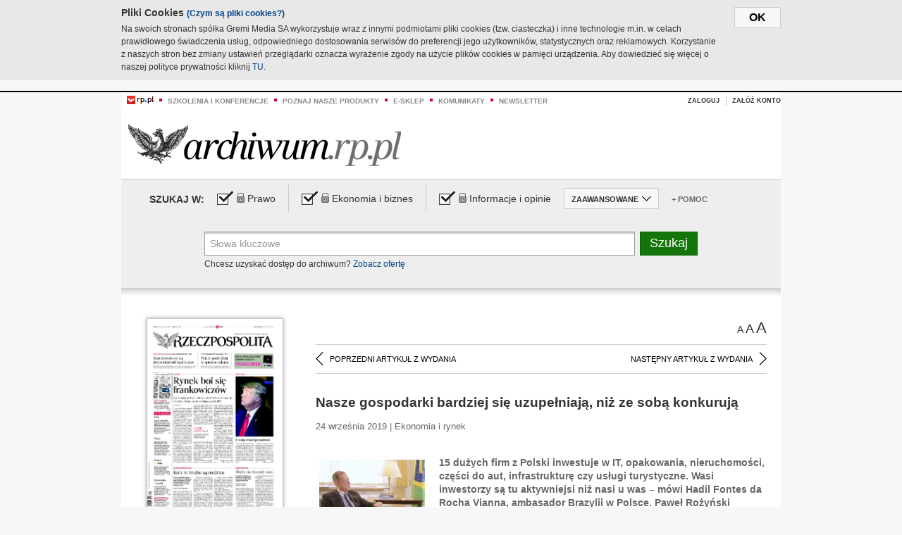

--- FILE ---
content_type: text/html;charset=UTF-8
request_url: https://archiwum.rp.pl/artykul/1412515-Nasze-gospodarki-bardziej-sie-uzupelniaja-niz-ze-soba-konkuruja.html
body_size: 16548
content:







	
		






<!DOCTYPE HTML PUBLIC "-//W3C//DTD HTML 4.01//EN" "http://www.w3.org/TR/html4/strict.dtd">
<html xmlns:og="https://opengraphprotocol.org/schema/" xmlns:fb="https://www.facebook.com/2008/fbml">
    <head>
    

    
     

    

    <link rel="apple-touch-icon" sizes="57x57" href="../img/favicons/apple-icon-57x57.png">
    <link rel="apple-touch-icon" sizes="60x60" href="../img/favicons/apple-icon-60x60.png">
    <link rel="apple-touch-icon" sizes="72x72" href="../img/favicons/apple-icon-72x72.png">
    <link rel="apple-touch-icon" sizes="76x76" href="../img/favicons/apple-icon-76x76.png">
    <link rel="apple-touch-icon" sizes="114x114" href="../img/favicons/apple-icon-114x114.png">
    <link rel="apple-touch-icon" sizes="120x120" href="../img/favicons/apple-icon-120x120.png">
    <link rel="apple-touch-icon" sizes="144x144" href="../img/favicons/apple-icon-144x144.png">
    <link rel="apple-touch-icon" sizes="152x152" href="../img/favicons/apple-icon-152x152.png">
    <link rel="apple-touch-icon" sizes="180x180" href="../img/favicons/apple-icon-180x180.png">
    <link rel="icon" type="image/png" sizes="192x192"  href="../img/favicons/android-icon-192x192.png">
    <link rel="icon" type="image/png" sizes="32x32" href="../img/favicons/favicon-32x32.png">
    <link rel="icon" type="image/png" sizes="96x96" href="../img/favicons/favicon-96x96.png">
    <link rel="icon" type="image/png" sizes="16x16" href="../img/favicons/favicon-16x16.png">
    <link rel="manifest" href="../img/favicons/manifest.json">
    <meta name="msapplication-TileColor" content="#ffffff">
    <meta name="msapplication-TileImage" content="../img/favicons/ms-icon-144x144.png">
    <meta name="theme-color" content="#ffffff">


    
    


    <title>Nasze gospodarki bardziej się uzupełniają, niż ze sobą konkurują - Archiwum Rzeczpospolitej</title>

    <meta name="description" content="15 dużych firm z Polski inwestuje w IT, opakowania, nieruchomości, części do aut, infrastrukturę czy usługi turystyczne. Wasi inwestorzy są tu aktywniejsi niż nasi u was – mówi Hadil Fontes da Rocha Vianna, ambasador Brazylii w Polsce.

Paweł Rożyński" />
<meta name="robots" content="index, follow"/>

<meta name="copyright" content="Rp.pl">
<meta name="author" content="Rp.pl">

<meta http-equiv="Content-type" content="text/html; charset=UTF-8"/>
<meta http-equiv="Content-Language" content="pl"/>
<meta http-equiv="X-UA-Compatible" content="IE=Edge;chrome=1">


    
    
        	
        <link rel="stylesheet" href="https://static.presspublica.pl/web/arch_rp/css/archiwum-pro-article.css" type="text/css" />	
    


<link rel="stylesheet" href="https://static.presspublica.pl/web/arch_rp/css/archiwum-pro-common.css" type="text/css" />
<link rel="stylesheet" href="https://static.presspublica.pl/web/rp/css/ui-datepicker/jquery-ui-1.8.16.custom.css" type="text/css" />
<link rel="stylesheet" href="https://static.presspublica.pl/web/rp/css/rp_archiwum.css" type="text/css" />


<script type="text/javascript" src="https://static.presspublica.pl/web/arch_rp/js/oknobugs.js"></script>
<script type="text/javascript" src="https://static.presspublica.pl/web/arch_rp/js/keepLogged.js"></script>
<script type="text/javascript" src="https://static.presspublica.pl/web/arch_rp/js/calendarScripts.js"></script>
<script type="text/javascript" src="https://static.presspublica.pl/web/arch_rp/js/ajax.js" ></script>
<script type="text/javascript" src="https://static.presspublica.pl/web/arch_rp/js/ajax-dynamic-content.js"></script>
<script type="text/javascript" src="https://static.presspublica.pl/web/arch_rp/js/ajax-tooltip.js"></script>
<script type="text/javascript" src="/js/prototype.js"></script>
<script type="text/javascript" src="https://static.presspublica.pl/web/arch_rp/js/scriptaculous.js"></script>
<script type="text/javascript" src="https://static.presspublica.pl/web/arch_rp/js/commonScripts.js"></script>

<script type="text/javascript" src="https://code.jquery.com/jquery-1.6.4.min.js"></script>
<script type="text/javascript">
    $.noConflict();
</script>
<script type="text/javascript" src="https://static.presspublica.pl/web/arch_rp/js/jq_cover.js"></script>
<script type="text/javascript" src="https://static.presspublica.pl/web/arch_rp/js/commonArchiveRP.js"></script>
<script type="text/javascript">
    function ajax_init() {
        new Ajax.Updater('exampleV', '/AjaxKalendarzyk', {method:'post', asynchronous:false});
        jQuery('li.selectMonth .customArrow').text(jQuery('#calendarMonthSelect option:selected').text());
        jQuery('li.selectYear .customArrow').text(jQuery('#calendarYearSelect').val());
    }
    function ajax_change(data) {
        if(jQuery('#calendarDateSelected').val() != undefined) {
            var dateSelected = jQuery('#calendarDateSelected').val();
        } else {
            var dateSelected = data;
        }
        new Ajax.Updater('exampleV', '/AjaxKalendarzyk?data='+data+'&dataSelected='+dateSelected, {method:'post', asynchronous:false});
        jQuery('li.selectMonth .customArrow').text(jQuery('#calendarMonthSelect option:selected').text());
        jQuery('li.selectYear .customArrow').text(jQuery('#calendarYearSelect').val());
    }
</script>

<script type="text/javascript" src="https://static.presspublica.pl/web/rp/js/rp_commons.js"></script>
<script type="text/javascript" src="https://static.presspublica.pl/web/arch_rp/js/swfobject_modified.js"></script>
<script type="text/javascript" src="https://static.presspublica.pl/web/rp/js/jquery-ui-1.8.16.cal-auto.min.js"></script>


<script async src='https://cdn.onthe.io/io.js/5AgKXeyzk517'></script>

<!-- Google Tag Manager -->
<script>(function(w,d,s,l,i){w[l]=w[l]||[];w[l].push({'gtm.start':
new Date().getTime(),event:'gtm.js'});var f=d.getElementsByTagName(s)[0],
j=d.createElement(s),dl=l!='dataLayer'?'&l='+l:'';j.async=true;j.src=
'https://www.googletagmanager.com/gtm.js?id='+i+dl;f.parentNode.insertBefore(j,f);
})(window,document,'script','dataLayer','GTM-T7RX9324');</script>
<!-- End Google Tag Manager -->
	
<script async src="https://cdn.onthe.io/io.js/vGctnW9AjIV0"></script>
<script>
window._io_config = window._io_config || {};
window._io_config["0.2.0"] = window._io_config["0.2.0"] || [];
window._io_config["0.2.0"].push({
page_url: "https://archiwum.rp.pl/artykul/1412515.html",
page_url_canonical: "https://archiwum.rp.pl/artykul/1412515.html",
page_title: "Nasze gospodarki bardziej się uzupełniają, niż ze sobą konkurują - Archiwum Rzeczpospolitej",
page_type: "article",
page_language: "en",
article_authors: [],
article_categories: [],
article_type: "longread",
article_word_count: "",
article_publication_date: "Fri, 09 Feb 2018 12:39:12 GMT" 
});
</script>


</head>

<body itemscope itemtype="http://schema.org/Article">

    <!-- Google Tag Manager (noscript) -->
    <noscript><iframe src="https://www.googletagmanager.com/ns.html?id=GTM-T7RX9324"
    height="0" width="0" style="display:none;visibility:hidden"></iframe></noscript>
    <!-- End Google Tag Manager (noscript) -->

    <div id="cookie-gm-new" style="display: none;">
        <div id="cookie-gm-new-inner">
            <button id="cookie-gm-new-button">ok</button>
            <div id="cookie-gm-new-text-container">
                <h4 id="cookie-gm-new-text-header">Pliki Cookies <span><a href="https://gremimedia.pl/cookies.html">(Czym są pliki cookies?)</a></span></h4>
                Na swoich stronach spółka Gremi Media SA wykorzystuje wraz z innymi podmiotami pliki cookies (tzw. ciasteczka) i inne technologie m.in. w celach prawidłowego świadczenia usług, odpowiedniego dostosowania serwisów do preferencji jego użytkowników, statystycznych oraz reklamowych. Korzystanie z naszych stron bez zmiany ustawień przeglądarki oznacza wyrażenie zgody na użycie plików cookies w pamięci urządzenia. Aby dowiedzieć się więcej o naszej polityce prywatności kliknij <a href="https://gremimedia.pl/cookies.html">TU</a>.
            </div>
        </div>
    </div>

<a name="pageTop"></a>
<div id="mainColumn">

    <div id="topLinksBox">
        <div class="topLinkSep noSportV"></div>
        <div class="topLinkDiv noSportV"><a href="https://www.rp.pl/" title="rp.pl"><img src="https://static.presspublica.pl/web/rp/img/layout/logo_rp_small.png" alt="rp.pl" /></a></div>
        <div class="topLinkSep"></div>
        <div class="topLinkDiv"><img src="https://static.presspublica.pl/web/rp/img/layout/list_bullet_red.png" alt="*" /></div>
        <div class="topLinkSep"></div>
        <div class="topLinkElement">
            <a href="http://konferencje.rp.pl" title="Szkolenia i konferencje">Szkolenia i konferencje</a>
        </div>
        <div class="topLinkSep"></div>
        <div class="topLinkDiv"><img src="https://static.presspublica.pl/web/rp/img/layout/list_bullet_red.png" alt="*" /></div>
        <div class="topLinkSep"></div>
        <div class="topLinkElement">
            <a href="https://czytaj.rp.pl/" title="Poznaj nasze produkty">Poznaj nasze produkty</a>
        </div>
        <div class="topLinkSep"></div>
        <div class="topLinkDiv"><img src="https://static.presspublica.pl/web/rp/img/layout/list_bullet_red.png" alt="*" /></div>
        <div class="topLinkSep"></div>
        <div class="topLinkElement">
            <a href="https://www.sklep.rp.pl/" title="e-sklep">e-sklep</a>
        </div>
        <div class="topLinkSep"></div>
        <div class="topLinkDiv"><img src="https://static.presspublica.pl/web/rp/img/layout/list_bullet_red.png" alt="*" /></div>
        <div class="topLinkSep"></div>
        <div class="topLinkElement">
            <a href="http://komunikaty.rp.pl/" title="Komunikaty">Komunikaty</a>
        </div>
        <div class="topLinkSep"></div>
        <div class="topLinkDiv"><img src="https://static.presspublica.pl/web/rp/img/layout/list_bullet_red.png" alt="*" /></div>
        <div class="topLinkSep"></div>
        <div class="topLinkElement">
            <a href="http://newsletter.rp.pl/" title="Newsletter">Newsletter</a>
        </div>
        <div id="loginSearchBox">

            <!-- LOGIN : START -->

            
                
                
                    <div id="loginBox">

                        <div id="loginBtn" class="loginBoxBtns">
                            <a id="loginBtnLink" class="loginBtnLink" href="/login/archiwum" title="Zaloguj">Zaloguj</a>
                        </div>

                        <span class="delimeter">&nbsp;</span>

                        <div id="registerBtn" class="loginBoxBtns">
                            <a id="registerBtnLink" href="https://profil.presspublica.pl/registration?callback_url=https%3A%2F%2Farchiwum.rp.pl%2F" title="Załóż konto">Załóż konto</a>
                        </div>

                
            

            <div class="clr"></div>
        </div> 
        <!-- LOGIN : KONIEC -->

        <div class="clr"></div>
    </div> <!-- id="loginSearchBox" -->
    <!-- LOGIN/SEARCH : KONIEC -->

    <div class="clr"></div>
    <div class="clr"></div>
</div> 

<div id="headerBox">
    <div id="headerBoxp">

        <div id="logoBox">
            <div id="logo">
                <a title="Rzeczpospolita - Archiwum" href="https://archiwum.rp.pl/">
                    <img alt="Rzeczpospolita - Archiwum" src="https://static.presspublica.pl/web/rp/img/layout/logos/logo_archiwum.png"/>
                </a>					
            </div>

        </div> <!-- id="logoBox" -->

        <div class="clr"></div>

    </div>
</div> <!-- id="headerBox" -->

<!-- COOKIES BANNER : START -->
<div id="gm-cookies">
    <div class="cookies-title">
        <span>Pliki cookies</span>
        <a href="https://gremimedia.pl/cookies.html">Czym są pliki cookies <img src="https://static.presspublica.pl/web/rp/img/cookies/Qmark.png" alt="[?]" /></a>
    </div>

    <p>Używamy plików cookies, by ułatwić korzystanie z naszych serwisów.<br />
        Jeśli nie chcesz, by pliki cookies były zapisywane na Twoim dysku
        zmień ustawienia swojej przeglądarki. </p> 

    <button class="gm-cookies-continue-button" type="button">OK</button>
</div>
<!-- COOKIES BANNER 750x100 : KONIEC -->


		






<div id="contentBox">

	



<script type="text/javascript">
function checkQueryString(){
	jQuery('input[name="pageNum"]').val('1');
	if(jQuery("#searchInputArch").val() == 'Słowa kluczowe') {
		jQuery("#searchInputArch").val('')
	}
} 

jQuery(document).ready(function(){
	if(jQuery("#dateFrom").val() == "") {jQuery("#dateFrom").val('DD-MM-RRRR');}
	if(jQuery("#dateTo").val() == "") {jQuery("#dateTo").val('DD-MM-RRRR');}

	jQuery(".advTab").click(function(){
		if (jQuery(this).hasClass('closeTab')) {
			jQuery('#advancedSearchOptions').slideDown("fast");
			jQuery(this).removeClass('closeTab').addClass('openTab');
			
		} else if (jQuery(this).hasClass('openTab')) {
		
			jQuery('#advancedSearchOptions').slideUp("fast");
			jQuery(this).removeClass('openTab').addClass('closeTab');
		}
	});
	
	jQuery("#searchInputArch").focus(function(){
		if(jQuery(this).hasClass('default')) {
			jQuery(this).val('').removeClass('default'); 
		}
	}).blur(function(){
		if(jQuery(this).val() == '') {
			jQuery(this).val('Słowa kluczowe').addClass('default'); 
		}
	});

	jQuery('input[name="date"]').change(function(){
		if(jQuery('input[name="date"]:checked').val() != 'dates') {
			jQuery("#dateFrom").val('DD-MM-RRRR').addClass('datepickerDefault');
			jQuery("#dateTo").val('DD-MM-RRRR').addClass('datepickerDefault');
		}
	});
	
	
	jQuery("#searchInputArch").autocomplete({
		source: function(request, response){
			jQuery.ajax({
				url: "/json",
				dataType: "json",
				type: "POST",
				cache: false,
				data: {
					action: 'autocomplete',
					query: request.term
				},
				success: function(data){
					for(var j = data.result.length; j > 1; j--) {
						for (var i = 1; i < j; i++) {
						if (data.result[i-1].count.content < data.result[i].count.content) {
								var elm = data.result[i-1];
								data.result[i-1] = data.result[i];
								data.result[i] = elm;
							}
						}
					}
					response(jQuery.map(data.result, function(item){
						return {
							label: item.name.content,
							value: item.count.content,
						}
					}));
				}
			});
		},
		focus: function( event, ui ) {
			jQuery("#searchInputArch").val( ui.item.label );
			return false;
		},
		minLength: 2,
		select: function(event, ui){
			jQuery("#searchInputArch").val( ui.item.label );
			return false;
		}
	}).data( "autocomplete" )._renderItem = function( ul, item ) {
		return jQuery( "<li></li>" )
			.data( "item.autocomplete", item )
			.append( "<a>" + item.label + '<span class="searchQueryVal">wyników:' + item.value + "</span></a>" )
			.appendTo( ul );
	};

	jQuery('.ui-autocomplete').removeClass('ui-corner-all');



	//monthNamesShort: ['Sty', 'Lut', 'Mar', 'Kwi', 'Maj', 'Cze', 'Lip', 'Sie', 'Wrz', 'Paź', 'Lis', 'Gru'],
	
	jQuery.datepicker.regional['pl'] = {
		monthNames: ['Styczeń', 'Luty', 'Marzec', 'Kwiecień', 'Maj', 'Czerwiec', 'Lipiec', 'Sierpień', 'Wrzesień', 'Październik', 'Listopad', 'Grudzień'],
		monthNamesShort: ['Styczeń', 'Luty', 'Marzec', 'Kwiecień', 'Maj', 'Czerwiec', 'Lipiec', 'Sierpień', 'Wrzesień', 'Październik', 'Listopad', 'Grudzień'],
		dayNames: ['Niedziela', 'Poniedziałek', 'Wtorek', 'Środa', 'Czwartek', 'Piątek', 'Sobota'],
		dayNamesShort: ['Nie', 'Pn', 'Wt', 'Śr', 'Czw', 'Pt', 'So'],
		dayNamesMin: ['Nd', 'Pn', 'Wt', 'Śr', 'Cz', 'Pt', 'So'],
		dateFormat: 'dd-mm-yy',
		firstDay: 1,
		renderer: jQuery.datepicker.defaultRenderer,
		prevText: '&#x3c;Poprzedni',
		prevStatus: 'Pokaż poprzedni miesiąc',
		prevJumpText: '&#x3c;&#x3c;',
		prevJumpStatus: '',
		nextText: 'Następny&#x3e;',
		nextStatus: 'Pokaż następny miesiąc',
		nextJumpText: '&#x3e;&#x3e;',
		nextJumpStatus: '',
		currentText: 'dzisiaj',
		currentStatus: 'Pokaż aktualny miesiąc',
		todayText: 'Dziś',
		todayStatus: 'Pokaż aktualny miesiąc',
		clearText: 'Wyczyść',
		clearStatus: 'Wyczyść obecną datę',
		closeText: 'zastosuj',
		closeStatus: 'Zamknij bez zapisywania',
		yearStatus: 'Pokaż inny rok',
		monthStatus: 'Pokaż inny miesiąc',
		weekText: 'Tydz',
		weekStatus: 'Tydzień roku',
		dayStatus: '\'Wybierz\' D, M d',
		defaultStatus: 'Wybierz datę',
		isRTL: false,
		minDate: new Date(1993, 1 - 1, 1),
		yearRange: '1993:+1'
	};

	jQuery.datepicker.setDefaults(jQuery.datepicker.regional['pl']);

	jQuery("#dateFrom").click(function(){
		jQuery("#date_Between").attr('checked','checked');
		if(jQuery(this).val() == "DD-MM-RRRR") {
		    jQuery(this).val('').removeClass('datepickerDefault');
		}
	}).datepicker({
		changeMonth: true,
		changeYear: true,
		onClose: function(){
			if(jQuery(this).val() == "") {
				jQuery(this).val('DD-MM-RRRR').addClass('datepickerDefault');
			} else {
				jQuery(this).removeClass('datepickerDefault');
			}
			jQuery(this).blur();
		}
	});

	jQuery("#dateTo").click(function(){
		jQuery("#date_Between").attr('checked','checked');
		if(jQuery(this).val() == "DD-MM-RRRR") {
		      jQuery(this).val('').removeClass('datepickerDefault'); 
		}
	}).datepicker({
		changeMonth: true,
		changeYear: true,
		onClose: function(){
			if(jQuery(this).val() == "") {
				jQuery(this).val('DD-MM-RRRR').addClass('datepickerDefault');
			} else {
				jQuery(this).removeClass('datepickerDefault');
			}
			jQuery(this).blur();
		}
	});

	jQuery('.ui-datepicker').removeClass('ui-corner-all');
});

</script>



<!-- 
test dostepu

			
				
					<span class="article-lock"></span>
				
				
				

-->
<div id="searchNav">
    <form name="searchForm" id="searchForm" class="searchForm" action="/" onsubmit="return checkQueryString();">
		<div id="categoryTreeInfo" style="visibility:hidden"></div>
		<div id="searchOptions" class="clearfix">
			<span id="searchOptionsTitle">Szukaj w:</span>

			<div class="searchOptionsElement firstElement">
				<div class="virtualCheckboxContainer">
					<div class="virtualCheckbox  virtualCheckboxActive"></div>
					<input type="hidden" value="1" class="archivesSectionId" name="archivesSectionId" id="archivesSectionIdPrawo">
				</div>
				<div class="searchOptionsTextContainer">
					
					<div class="lockImg">
						
							<img  src="https://static.presspublica.pl/web/arch_rp/img/layout/lock.png" alt="[x]" title="Dział płatny">
								
													
					</div>
					
					<div class="searchOptionText lockText">
						<span>Prawo</span>
					</div>
				</div>
			</div>

			<div class="searchOptionsElement">
				<div class="virtualCheckboxContainer">
					<div class="virtualCheckbox  virtualCheckboxActive"></div>
					<input type="hidden" value="2" class="archivesSectionId" name="archivesSectionId" id="archivesSectionIdEkoBiz">
				</div>
				<div class="searchOptionsTextContainer">
					
										<div class="lockImg">
						
							<img  src="https://static.presspublica.pl/web/arch_rp/img/layout/lock.png" alt="[x]" title="Dział płatny">
								
													
					</div>
                          
					<div class="searchOptionText lockText">
						<span>Ekonomia i biznes</span>
					</div>
				</div>
			</div>

			<div class="searchOptionsElement lastElement">
				<div class="virtualCheckboxContainer">
					<div class="virtualCheckbox  virtualCheckboxActive"></div>
					<input type="hidden" value="3" class="archivesSectionId" name="archivesSectionId" id="archivesSectionIdInfoOpinie">
				</div>
				<div class="searchOptionsTextContainer">
					
										<div class="lockImg">
						
							<img  src="https://static.presspublica.pl/web/arch_rp/img/layout/lock.png" alt="[x]" title="Dział płatny">
								
													
					</div>
                                       
					<div class="searchOptionText lockText">
						<span>Informacje i opinie</span>
					</div>
				</div>
			</div>

			<div class="searchOptionsElement advTab closeTab">
				<div class="searchOptionsTextContainer">
					<div class="searchOptionText lockText">
						<span>ZAAWANSOWANE</span>
					</div>
					<div class="icon"></div>
				</div>
			</div>

			<div class="searchOptionsElement lastElement">
				<div class="searchOptionsTextContainer">
					<div class="searchOptionText lockText">
						<a class="helpLink" href="/faq" target="_balnk">+ Pomoc</a>
					</div>
				</div>
			</div>
		</div>
   
		<div id="advancedSearchOptions">
			<div id="advancedSearchOptionsWhen">
				<div class="w120">
					<input type="radio" name="date" id="date_All" value="all" checked="checked">
					<label for="date_All"> Wszystkie</label>
				</div>
				<div class="w110">
					<input type="radio" name="date" id="date_Today" value="today" >
					<label for="date_Today"> Dzisiaj</label>
				</div>
				<div class="w150">
					<input type="radio" name="date" id="date_LastWeek" value="lastweek" >
					<label for="date_LastWeek"> Ostatni tydzień</label>
				</div>
				<div class="w140">
					<input type="radio" name="date" id="date_LastMonth" value="lastmonth" >
					<label for="date_LastMonth"> Ostatni miesiąc</label>
				</div>
				<div class="dateInputLabel">
					<input type="radio" name="date" id="date_Between" value="dates" >
					<label for="date_Between"> Między</label>
				</div>
				<div class="dateInputLeft">
					<input name="dateFrom" id="dateFrom" autocomplete="off" class="datepicker  datepickerDefault" value='' maxlength="10">
				</div>
				<div class="dateInputSeparator">&ndash;</div>
				<div class="dateInputRight">
					<input name="dateTo" id="dateTo"  autocomplete="off" class="datepicker  datepickerDefault" value='' maxlength="10">
				</div>
			</div>

			<div id="advancedSearchOptionsWhere">
				<div class="w120">
					<input type="radio" name="scope" id="place_Everywhere" value="0" checked="checked">
					<label for="place_Everywhere"> Wszędzie</label>
				</div>
				<div class="w110">
					<input type="radio" name="scope" id="place_InTitles" value="2" >
					<label for="place_InTitles"> Tytuł</label>
				</div>
				<div class="w150">
					<input type="radio" name="scope" id="place_InAuthors" value="4" >
					<label for="place_InAuthors"> Autor</label>
				</div>
			</div>
		</div>

		<div id="searchBox">
			<div class="floatLBox shadowBox1">
				<input type="text" class="default" name="query" id="searchInputArch"  value="Słowa kluczowe" />
			</div>
			<div class="floatRBox shadowBox3">
				<input type="submit" class="submitBtn" name="searchBtn" id="searchBtn" value="Szukaj">
			</div>

			<div id="searchHelp">

				<div class="lockText" id="searchHelpText">
					
<span> Chcesz uzyskać dostęp do archiwum? <a target="_blank" href="https://czytaj.rp.pl/rp/e-prenumerata/autoodnawialna/plus?utm_source=archiwum_rp&utm_medium=zobacz_oferte">Zobacz ofertę</a></span>

				</div>
			</div>
		</div>
   	
		<div id="searchResultsSortOptions">
			<input type="hidden" name="sortBy" value='date' />
			<input type="hidden" name="sortOrder" value='0' />
			<input type="hidden" name="limit" value='25' />
			<input type="hidden" name="pageNum" value='1' />
		</div>
    </form>
</div>

	<div class="shadow-bottom"></div>


	<div id="col1">

		
			
		





	<script type="text/javascript">
		function getSendArticleForm(article){
			jQuery.ajax({
				type: "GET",
				url: "/WyslijMail.html?newsItemId="+article,
				cache: false,
				dataType: "html",
				success: function(data){
					jQuery('#layerContener').html(data);
					jQuery('#layerMask, #layerContener').show();
				},
				error: function(){
					jQuery('#ajaxLoader').fadeOut('midium');
				}
			});
			return false;
		}
	</script>



	<div id="articleTopBar">
		

		<div class="textSizeBox">
			<ul class="articleTextSizeNew">
				<li><a href="javascript:void(0)"><span class="normalText">A</span></a></li>
				<li><a href="javascript:void(0)"><span class="bigText">A</span></a></li>
				<li><a href="javascript:void(0)"><span class="bigerText">A</span></a></li>
			</ul>
		</div>

		
	</div>


<div class="pageArticleScroll">
	
		
			<a class="pageArticleScrollLeft" href="/artykul/1412510-Mobilny-swiat-spotka-sie-w-Katowicach.html">
			
				<span class="icon"></span><span class="text">POPRZEDNI ARTYKUŁ Z WYDANIA</span>
			</a>
		
		
	

	
		
			<a class="pageArticleScrollRight" href="/artykul/1412483-Niebawem-nawet-Volkswagen-GTI-bedzie-elektrykiem.html">
			
				<span class="text">NASTĘPNY ARTYKUŁ Z WYDANIA</span><span class="icon"></span>
			</a>
		
		
	
</div>

		
		
		
		

		
			
			
				
			
		

		

		

		
		
		

		
			
			
			
			
			
			
			
			
			
			
			
			
			
		

		



		<!-- START KALENDARIUM, GŁÓWNY TEKST -->
		<div id="story" class="componentBox">

			<h1 class="articleTitle">Nasze gospodarki bardziej się uzupełniają, niż ze sobą konkurują</h1>

			<div class="artDetails">24 września 2019 | Ekonomia i rynek</div>


			<div class="storyContent">
				
					<div class="articleLeftBox">
						<div class="seealso">
							
								
									<div class="fot">
										<a href="http://grafik.rp.pl/g4a/1412515,815533,9.jpg" title="Zobacz powiększenie"><img src="http://grafik.rp.pl/g4a/1412515,815533,3.jpg" alt="" target="_blank"></a>
										
										<div class="author">źródło: materiały prasowe</div>
										<div class="descr"></div>
										
									</div>
								
							
							

							
						</div>
					</div>
				
				<p class="lead" itemprop="description">15 dużych firm z Polski inwestuje w IT, opakowania, nieruchomości, części do aut, infrastrukturę czy usługi turystyczne. Wasi inwestorzy są tu aktywniejsi niż nasi u was – mówi Hadil Fontes da Rocha Vianna, ambasador Brazylii w Polsce.

Paweł Rożyński</p>
				
					
						<p>&nbsp;</p> 
  <p><strong>W jakim stanie jest obecnie gospodarka Brazylii?</strong></p> 
  <p>Brazylia jest dziewiątą gospodarką świata, na kt&oacute;rą przypada 3,3 proc. globalnego PKB. Jest też największym krajem w Ameryce Łacińskiej, a fakt ten wiąże się bezpośrednio z naszą sytuacją gospodarczą, zwłaszcza w rolnictwie. Chociaż nasza gospodarka jest dość odporna na kryzysy wewnętrzne i zewnętrzne, ich wpływ jest odczuwalny. W latach 2015 i 2016 warunki gospodarcze się pogorszyły. Uporaliśmy się z tym i obecnie sytuacja się unormowała. Aby tę sytuację utrzymać, niezwykle ważne jest przyciągnięcie zagranicznych inwestycji. A to zależy od naszej zdolności do zreformowania system&oacute;w, kt&oacute;re są postrzegane jako wrażliwe. Przygotowane są dwie reformy. Jedna dotyczy systemu podatkowego, a druga – emerytalnego. Obecny rząd prezydenta Bolsonaro podchodzi do tych reform z zapałem. Prace nad nimi postępują, zwłaszcza w parlamencie. Mamy nadzieję, że nasze działania wkr&oacute;tce pozwolą nam odzyskać zaufanie inwestor&oacute;w. Jest to dla nas bardzo istotne. Dobrą wiadomością dla naszej gospodarki jest podpisanie umowy handlowej między UE i Mercosurem. Jest to r&oacute;wnież polityczne zwycięstwo obecnego rządu. Eksperci szacują, że dzięki tej umowie Brazylia może w okresie 15 lat zyskać 100 mld dol. Podobnie Europa. Prognozy są obiecujące.</p> 
  <p><strong>Co sprzedają polskie firmy w Brazylii? Gdzie lokują inwestycje?</strong>...</p><p/>
					
					
				
				

				
			</div>
			<div class="clr"></div>

				

					
					
					

					
						
						
							
							
						
						
					

					<div class="lockedArticleContainer  lockedArticleUserNotLoggedIn">

						

					<div class="lockedArticleBox">

							<div class="lockedArticleBoxTitle">
								<div class="lockedArticleBoxTitleLogo">
								</div>
								<div class="lockedArticleBoxTitleText">
									Dostęp do treści Archiwum.rp.pl jest płatny.
								</div>
							</div>

							<div class="lockedArticleBoxBody clearfix" style="display: block">


                                <div class="lockedArticleBox2" style="min-height: 180px;width:100%">
                               		<p>Archiwum Rzeczpospolitej to wygodna wyszukiwarka archiwalnych tekstów opublikowanych na łamach dziennika od 1993 roku. Unikalne źródło wiedzy o Polsce i świecie, wzbogacone o perspektywę ekonomiczną i prawną.</p>
									<p>Ponad milion tekstów w jednym miejscu.</p>
                                    <p>Zamów dostęp do pełnego Archiwum "Rzeczpospolitej"</p>
                                    <a href="https://czytaj.rp.pl/produkt/archiwum" class="greenButton">Zamów<br/>Unikalna oferta</a>
                                </div>

							</div>


							<div class="lockedArticleBoxBottomLinks">
              					
								
									<div class="lockedArticleBoxBottomLink">
										<a href="https://archiwum.rp.pl/login/archiwum"><span>Masz już wykupiony dostęp?</span> Zaloguj się</a>
									</div>
                				
								
							</div>

							<div class="clr"></div>

						</div>
					</div> 
			
		</div> 

		
		






<div class="pageArticleScroll">
	
		
			<a class="pageArticleScrollLeft" href="/artykul/1412510-Mobilny-swiat-spotka-sie-w-Katowicach.html">
			
				<span class="icon"></span><span class="text">POPRZEDNI ARTYKUŁ Z WYDANIA</span>
			</a>
		
		
	

	
		
			<a class="pageArticleScrollRight" href="/artykul/1412483-Niebawem-nawet-Volkswagen-GTI-bedzie-elektrykiem.html">
			
				<span class="text">NASTĘPNY ARTYKUŁ Z WYDANIA</span><span class="icon"></span>
			</a>
		
		
	
</div>

	</div> 

	<div id="col2">
		




<!-- START KALENDARIUM, OKLADKA -->

	

	<div class="okladka_Box componentBox">
		<div id="issueBox">
			
				
					<img id="smallCover"
						src="https://static.presspublica.pl/red/rp/img/okladki/s_7_11466.jpg"
						alt="Wydanie: 11466" width="192" height="280" />
				
				
			
			<p id="issueNumber">
				<span class="label">Wydanie: </span> 11466
			</p>
		</div>

		
	</div>


<!-- KONIEC KALENDARIUM, OKLADKA -->



<!-- START KALENDARIUM, MINI KALENDARZ -->
<div class="miniCalendar_Box componentBox">
	








<div id="exampleV">
</div>

<script type="text/javascript">
	function changeMonth(month){
		jQuery('li.selectMonth .customArrow').text(jQuery('#calendarMonthSelect option:selected').text());
		var day = '01';
		var calendarYear = jQuery('#calendarYearSelect').val();
		var calendarDate = calendarYear+"/"+month+"/"+day;
		ajax_change(calendarDate);
	}
	function changeYear(year){
		jQuery('li.selectYear .customArrow').text(jQuery('#calendarYearSelect').val());
		var day = '01';
		var calendarMonth = jQuery('#calendarMonthSelect').val();
		var calendarDate = year+"/"+calendarMonth+"/"+day;
		ajax_change(calendarDate);
	}
</script>



	<script type="text/javascript">
		ajax_change(20190924);
	</script>





		
</div>


	<div id="pageListSidebar">
		<div id="pageListHeader">Spis treści</div>

		

		

			
				
				
					<div
						class="pages pageClose">
				
			
			<h2 class="pageTitleSidebar">Pierwsza strona<a
					name="Pierwsza strona"></a><span
					class="icon"></span>
			</h2>

			<div class="articles">
				

				
					
					
					

					
					

					<div class="article">
						<a href="/artykul/1412517-Chlodny-klimat-Zgromadzenia.html"
							title="Chłodny klimat Zgromadzenia">Chłodny klimat Zgromadzenia</a>
					</div>
				
					
					
					

					
					

					<div class="article">
						<a href="/artykul/1412518-Kury-to-trudne-sasiedztwo.html"
							title="Kury to trudne sąsiedztwo ">Kury to trudne sąsiedztwo </a>
					</div>
				
					
					
					

					
					

					<div class="article">
						<a href="/artykul/1412516-Rynek-boi-sie-frankowiczow.html"
							title="Rynek boi się frankowiczów ">Rynek boi się frankowiczów </a>
					</div>
				
					
					
					

					
						
					
					

					<div class="article lastArticle">
						<a href="/artykul/1412519-Sluzby-nie-docenily-tasm.html"
							title="Służby nie doceniły taśm ">Służby nie doceniły taśm </a>
					</div>
				
			</div>
	</div>
	

			
				
				
					<div
						class="pages pageClose">
				
			
			<h2 class="pageTitleSidebar">Komentarze<a
					name="Komentarze"></a><span
					class="icon"></span>
			</h2>

			<div class="articles">
				

				
					
					
					

					
					

					<div class="article">
						<a href="/artykul/1412523-Czekajac-na-szeryfa.html"
							title="Czekając na szeryfa">Czekając na szeryfa</a>
					</div>
				
					
					
					

					
					

					<div class="article">
						<a href="/artykul/1412520-Frank-straszy-inwestorow.html"
							title="Frank straszy inwestorów">Frank straszy inwestorów</a>
					</div>
				
					
					
					

					
					

					<div class="article">
						<a href="/artykul/1412522-Oko-na-gospodarke.html"
							title="Oko na gospodarkę">Oko na gospodarkę</a>
					</div>
				
					
					
					

					
					

					<div class="article">
						<a href="/artykul/1412524-Uczciwy-prezydent-otoczony-zlymi-ludzmi.html"
							title="Uczciwy prezydent otoczony złymi ludźmi">Uczciwy prezydent otoczony złymi ludźmi</a>
					</div>
				
					
					
					

					
						
					
					

					<div class="article lastArticle">
						<a href="/artykul/1412521-Wyborcza-bitwa-na-klonice.html"
							title="Wyborcza bitwa na kłonice">Wyborcza bitwa na kłonice</a>
					</div>
				
			</div>
	</div>
	

			
				
				
					<div
						class="pages pageClose">
				
			
			<h2 class="pageTitleSidebar">Opinie<a
					name="Opinie"></a><span
					class="icon"></span>
			</h2>

			<div class="articles">
				

				
					
					
					

					
					

					<div class="article">
						<a href="/artykul/1412525-Krotka-pamiec-Macrona.html"
							title="Krótka pamięć Macrona">Krótka pamięć Macrona</a>
					</div>
				
					
					
					

					
					

					<div class="article">
						<a href="/artykul/1412526-Rachunki-za-uczte-bogow.html"
							title="Rachunki za ucztę bogów">Rachunki za ucztę bogów</a>
					</div>
				
					
					
					

					
						
					
					

					<div class="article lastArticle">
						<a href="/artykul/1412527-Wez-nie-przeszkadzaj.html"
							title="Weź, nie przeszkadzaj">Weź, nie przeszkadzaj</a>
					</div>
				
			</div>
	</div>
	

			
				
				
					<div
						class="pages pageClose">
				
			
			<h2 class="pageTitleSidebar">Kraj<a
					name="Kraj"></a><span
					class="icon"></span>
			</h2>

			<div class="articles">
				

				
					
					
					

					
					

					<div class="article">
						<a href="/artykul/1412536-Agencja-i-fundusz-tylko-obiecane.html"
							title="Agencja i fundusz tylko obiecane ">Agencja i fundusz tylko obiecane </a>
					</div>
				
					
					
					

					
					

					<div class="article">
						<a href="/artykul/1412535-Grozne-zwiazki-prawicy.html"
							title="Groźne związki prawicy">Groźne związki prawicy</a>
					</div>
				
					
					
					

					
					

					<div class="article">
						<a href="/artykul/1412529-Kontrowersje-wokol-majatku-szefa-NIK.html"
							title="Kontrowersje wokół majątku szefa NIK">Kontrowersje wokół majątku szefa NIK</a>
					</div>
				
					
					
					

					
					

					<div class="article">
						<a href="/artykul/1412493-Nie-wszystkim-odpowiada-zakaz-handlu-w-niedziele.html"
							title="Nie wszystkim odpowiada zakaz handlu w niedziele">Nie wszystkim odpowiada zakaz handlu w niedziele</a>
					</div>
				
					
					
					

					
					

					<div class="article">
						<a href="/artykul/1412528-Przez-palce-na-braci-R.html"
							title="Przez palce na braci R.">Przez palce na braci R.</a>
					</div>
				
					
					
					

					
						
					
					

					<div class="article lastArticle">
						<a href="/artykul/1412530-Straznik-grozil-Lubnauer.html"
							title="Strażnik groził Lubnauer">Strażnik groził Lubnauer</a>
					</div>
				
			</div>
	</div>
	

			
				
				
					<div
						class="pages pageClose">
				
			
			<h2 class="pageTitleSidebar">Świat<a
					name="Świat"></a><span
					class="icon"></span>
			</h2>

			<div class="articles">
				

				
					
					
					

					
					

					<div class="article">
						<a href="/artykul/1412501-Kreml-oblezony-przez-czarownikow.html"
							title="Kreml oblężony przez czarowników">Kreml oblężony przez czarowników</a>
					</div>
				
					
					
					

					
					

					<div class="article">
						<a href="/artykul/1412500-O-co-Trump-poprosi-Zelenskiego.html"
							title="O co Trump poprosi Zełenskiego">O co Trump poprosi Zełenskiego</a>
					</div>
				
					
					
					

					
						
					
					

					<div class="article lastArticle">
						<a href="/artykul/1412492-ONZ-szuka--sensu-istnienia.html"
							title="ONZ szuka  sensu istnienia">ONZ szuka  sensu istnienia</a>
					</div>
				
			</div>
	</div>
	

			
				
				
					<div
						class="pages pageClose">
				
			
			<h2 class="pageTitleSidebar">Rzecz o zdrowiu<a
					name="Rzecz o zdrowiu"></a><span
					class="icon"></span>
			</h2>

			<div class="articles">
				

				
					
					
					

					
					

					<div class="article">
						<a href="/artykul/1412491-Nieleczona-alergia-prowadzi-do-astmy.html"
							title="Nieleczona alergia prowadzi do astmy">Nieleczona alergia prowadzi do astmy</a>
					</div>
				
					
					
					

					
					

					<div class="article">
						<a href="/artykul/1412488-Ochrona-zdrowia-daleko-od-Europy.html"
							title="Ochrona zdrowia daleko od Europy">Ochrona zdrowia daleko od Europy</a>
					</div>
				
					
					
					

					
					

					<div class="article">
						<a href="/artykul/1412490-Rowne-szanse-w-starciu-z-bialaczka.html"
							title="Równe szanse w starciu z białaczką">Równe szanse w starciu z białaczką</a>
					</div>
				
					
					
					

					
						
					
					

					<div class="article lastArticle">
						<a href="/artykul/1412489-Zmiana-stylu-zycia-moze-zmniejszyc-objawy-choroby.html"
							title="Zmiana stylu życia może zmniejszyć objawy choroby ">Zmiana stylu życia może zmniejszyć objawy choroby </a>
					</div>
				
			</div>
	</div>
	

			
				
				
					<div
						class="pages pageClose">
				
			
			<h2 class="pageTitleSidebar">Kultura<a
					name="Kultura"></a><span
					class="icon"></span>
			</h2>

			<div class="articles">
				

				
					
					
					

					
						
					
					

					<div class="article lastArticle">
						<a href="/artykul/1412464-Wstrzasajacy-Francis-Bacon.html"
							title="Wstrząsający Francis Bacon">Wstrząsający Francis Bacon</a>
					</div>
				
			</div>
	</div>
	

			
				
				
					<div
						class="pages pageClose">
				
			
			<h2 class="pageTitleSidebar">Prawo co dnia<a
					name="Prawo co dnia"></a><span
					class="icon"></span>
			</h2>

			<div class="articles">
				

				
					
					
					

					
					

					<div class="article">
						<a href="/artykul/1412465-Czy-takiej-reformy-sprawiedliwosci-chcemy.html"
							title="Czy takiej reformy sprawiedliwości chcemy? ">Czy takiej reformy sprawiedliwości chcemy? </a>
					</div>
				
					
					
					

					
					

					<div class="article">
						<a href="/artykul/1412495-Dane-o-wynagrodzeniu-prawnika-bez-ochrony.html"
							title="Dane o wynagrodzeniu prawnika bez ochrony">Dane o wynagrodzeniu prawnika bez ochrony</a>
					</div>
				
					
					
					

					
					

					<div class="article">
						<a href="/artykul/1412467-Darowizna-w-ratach-to-klopot-z-fiskusem.html"
							title="Darowizna w ratach to kłopot z fiskusem">Darowizna w ratach to kłopot z fiskusem</a>
					</div>
				
					
					
					

					
					

					<div class="article">
						<a href="/artykul/1412468-Dwa-auta-w-malej-firmie-Skarbowka-to-akceptuje.html"
							title="Dwa auta w małej firmie. Skarbówka to akceptuje ">Dwa auta w małej firmie. Skarbówka to akceptuje </a>
					</div>
				
					
					
					

					
					

					<div class="article">
						<a href="/artykul/1412496-Egzamin-na-referendarza-na-nowych-zasadach.html"
							title="Egzamin na referendarza na nowych zasadach  ">Egzamin na referendarza na nowych zasadach  </a>
					</div>
				
					
					
					

					
					

					<div class="article">
						<a href="/artykul/1412499-Frankowiczom-pomoze-Luksemburg.html"
							title="Frankowiczom pomoże Luksemburg">Frankowiczom pomoże Luksemburg</a>
					</div>
				
					
					
					

					
					

					<div class="article">
						<a href="/artykul/1412494-Palestra-otwiera-adwokatom-drzwi-do-biznesu.html"
							title="Palestra otwiera adwokatom drzwi do biznesu  ">Palestra otwiera adwokatom drzwi do biznesu  </a>
					</div>
				
					
					
					

					
					

					<div class="article">
						<a href="/artykul/1412466-Prokuratura-i-sady-nie-sa-od-rozgrywek.html"
							title="Prokuratura i sądy nie są od rozgrywek">Prokuratura i sądy nie są od rozgrywek</a>
					</div>
				
					
					
					

					
					

					<div class="article">
						<a href="/artykul/1412498-Protest-diagnostow-paralizuje-szpitale.html"
							title="Protest diagnostów paraliżuje szpitale">Protest diagnostów paraliżuje szpitale</a>
					</div>
				
					
					
					

					
					

					<div class="article">
						<a href="/artykul/1412476-Szesc-milionow-kur-tuz-za-plotem.html"
							title="Sześć milionów kur tuż za płotem">Sześć milionów kur tuż za płotem</a>
					</div>
				
					
					
					

					
						
					
					

					<div class="article lastArticle">
						<a href="/artykul/1412497-Sedzia-sledczy-dopilnuje-prokuratorow.html"
							title="Sędzia śledczy dopilnuje prokuratorów ">Sędzia śledczy dopilnuje prokuratorów </a>
					</div>
				
			</div>
	</div>
	

			
				
					<div class="pages pageOpen activeSection">
				
				
			
			<h2 class="pageTitleSidebar">Ekonomia i rynek<a
					name="Ekonomia i rynek"></a><span
					class="icon"></span>
			</h2>

			<div class="articles">
				

				
					
					
					

					
					

					<div class="article">
						<a href="/artykul/1412509-590-Gold-Bug-Trophy:-hackathon-na-Kongresie-590.html"
							title="590 Gold Bug Trophy: hackathon na Kongresie 590">590 Gold Bug Trophy: hackathon na Kongresie 590</a>
					</div>
				
					
					
					

					
					

					<div class="article">
						<a href="/artykul/1412482-Autostradowa--pulapka-wiedenska.html"
							title="Autostradowa  pułapka wiedeńska ">Autostradowa  pułapka wiedeńska </a>
					</div>
				
					
					
					

					
					

					<div class="article">
						<a href="/artykul/1412514-Bloomberg:-Polski-rzad-zagrozeniem-dla-biznesu.html"
							title="Bloomberg: Polski rząd zagrożeniem dla biznesu? ">Bloomberg: Polski rząd zagrożeniem dla biznesu? </a>
					</div>
				
					
					
					

					
					

					<div class="article">
						<a href="/artykul/1412506-Coraz-wiecej-pradu-naplywa-z-zagranicy.html"
							title="Coraz więcej prądu napływa z zagranicy">Coraz więcej prądu napływa z zagranicy</a>
					</div>
				
					
					
					

					
					

					<div class="article">
						<a href="/artykul/1412484-Cupra-Ateca-vs-Seat-Ateca:-Takie-same-zupelnie-inne.html"
							title="Cupra Ateca vs Seat Ateca: Takie same, zupełnie inne">Cupra Ateca vs Seat Ateca: Takie same, zupełnie inne</a>
					</div>
				
					
					
					

					
					

					<div class="article">
						<a href="/artykul/1412508-Dokad-zmierza-polska-kolej.html"
							title="Dokąd zmierza polska kolej">Dokąd zmierza polska kolej</a>
					</div>
				
					
					
					

					
					

					<div class="article">
						<a href="/artykul/1412507-Eksperci:-5G-napedzi-platnosci-mobilne.html"
							title="Eksperci: 5G napędzi płatności mobilne ">Eksperci: 5G napędzi płatności mobilne </a>
					</div>
				
					
					
					

					
					

					<div class="article">
						<a href="/artykul/1412505-FOR:-szara-strefa-bedzie-rosnac.html"
							title="FOR: szara strefa będzie rosnąć ">FOR: szara strefa będzie rosnąć </a>
					</div>
				
					
					
					

					
					

					<div class="article">
						<a href="/artykul/1412502-Internet-szansa-dla-eksporterow.html"
							title="Internet szansą dla eksporterów">Internet szansą dla eksporterów</a>
					</div>
				
					
					
					

					
					

					<div class="article">
						<a href="/artykul/1412513-Kontynuacja-przeceny.html"
							title="Kontynuacja przeceny">Kontynuacja przeceny</a>
					</div>
				
					
					
					

					
					

					<div class="article">
						<a href="/artykul/1412629-Kowalscy-tez-moga-lokowac-pieniadze-w-parki-handlowe.html"
							title="Kowalscy też mogą lokować pieniądze w parki handlowe">Kowalscy też mogą lokować pieniądze w parki handlowe</a>
					</div>
				
					
					
					

					
					

					<div class="article">
						<a href="/artykul/1412512-Miasta-w-zielonej-perspektywie.html"
							title="Miasta w zielonej perspektywie">Miasta w zielonej perspektywie</a>
					</div>
				
					
					
					

					
					

					<div class="article">
						<a href="/artykul/1412510-Mobilny-swiat-spotka-sie-w-Katowicach.html"
							title="Mobilny świat spotka się w Katowicach">Mobilny świat spotka się w Katowicach</a>
					</div>
				
					
					
					

					
					
						
						
						
					

					<div class="article thisArticle">
						<a href="/artykul/1412515-Nasze-gospodarki-bardziej-sie-uzupelniaja-niz-ze-soba-konkuruja.html"
							title="Nasze gospodarki bardziej się uzupełniają, niż ze sobą konkurują">Nasze gospodarki bardziej się uzupełniają, niż ze sobą konkurują</a>
					</div>
				
					
					
					

					
					

					<div class="article">
						<a href="/artykul/1412483-Niebawem-nawet-Volkswagen-GTI-bedzie-elektrykiem.html"
							title="Niebawem nawet Volkswagen GTI będzie elektrykiem">Niebawem nawet Volkswagen GTI będzie elektrykiem</a>
					</div>
				
					
					
					

					
					

					<div class="article">
						<a href="/artykul/1412511-Nowa-grozba-dla-systemu-bankowego.html"
							title="Nowa groźba dla systemu bankowego">Nowa groźba dla systemu bankowego</a>
					</div>
				
					
					
					

					
					

					<div class="article">
						<a href="/artykul/1412503-Thomas-Cook-upadl.html"
							title="Thomas Cook upadł">Thomas Cook upadł</a>
					</div>
				
					
					
					

					
					

					<div class="article">
						<a href="/artykul/1412504-W-skrocie.html"
							title="W skrócie">W skrócie</a>
					</div>
				
					
					
					

					
						
					
					

					<div class="article lastArticle">
						<a href="/artykul/1412531-Zloty-i-gielda-przygniecione-obawa-o-kredyty-frankowe.html"
							title="Złoty i giełda przygniecione obawą o kredyty frankowe">Złoty i giełda przygniecione obawą o kredyty frankowe</a>
					</div>
				
			</div>
	</div>
	

			
				
				
					<div
						class="pages pageClose">
				
			
			<h2 class="pageTitleSidebar">Sport<a
					name="Sport"></a><span
					class="icon"></span>
			</h2>

			<div class="articles">
				

				
					
					
					

					
					

					<div class="article">
						<a href="/artykul/1412485-Chlodna-glowa-na-biezni.html"
							title="Chłodna głowa na bieżni">Chłodna głowa na bieżni</a>
					</div>
				
					
					
					

					
					

					<div class="article">
						<a href="/artykul/1412487-Kluczowi-juniorzy.html"
							title="Kluczowi juniorzy">Kluczowi juniorzy</a>
					</div>
				
					
					
					

					
						
					
					

					<div class="article lastArticle">
						<a href="/artykul/1412486-Piatek-na-budowie.html"
							title="Piątek na budowie">Piątek na budowie</a>
					</div>
				
			</div>
	</div>
	

			
				
				
					<div
						class="pages pageClose">
				
			
			<h2 class="pageTitleSidebar">Rzecz o prawie<a
					name="Rzecz o prawie"></a><span
					class="icon"></span>
			</h2>

			<div class="articles">
				

				
					
					
					

					
					

					<div class="article">
						<a href="/artykul/1412367-Chorwaccy-frankowicze-gora.html"
							title="Chorwaccy frankowicze górą">Chorwaccy frankowicze górą</a>
					</div>
				
					
					
					

					
					

					<div class="article">
						<a href="/artykul/1412362-Jak-poglebic-dramat-utraconej-ciazy.html"
							title="Jak pogłębić dramat utraconej ciąży">Jak pogłębić dramat utraconej ciąży</a>
					</div>
				
					
					
					

					
					

					<div class="article">
						<a href="/artykul/1412368-Komu-wiatr-wieje-w-oczy.html"
							title="Komu wiatr wieje w oczy">Komu wiatr wieje w oczy</a>
					</div>
				
					
					
					

					
					

					<div class="article">
						<a href="/artykul/1412365-Na-podstawowe-potrzeby.html"
							title="Na podstawowe potrzeby">Na podstawowe potrzeby</a>
					</div>
				
					
					
					

					
					

					<div class="article">
						<a href="/artykul/1412361-Porozmawiajmy-o-demencji.html"
							title="Porozmawiajmy o demencji">Porozmawiajmy o demencji</a>
					</div>
				
					
					
					

					
					

					<div class="article">
						<a href="/artykul/1412370-Prawo-dziecka-do-rodzica.html"
							title="Prawo dziecka do rodzica">Prawo dziecka do rodzica</a>
					</div>
				
					
					
					

					
					

					<div class="article">
						<a href="/artykul/1412360-Pol-roku--na-rozstrzygniecie.html"
							title="Pół roku  na rozstrzygnięcie">Pół roku  na rozstrzygnięcie</a>
					</div>
				
					
					
					

					
					

					<div class="article">
						<a href="/artykul/1412363-Rysuje-sedzia-Arkadiusz-Krupa.html"
							title="Rysuje sędzia Arkadiusz Krupa">Rysuje sędzia Arkadiusz Krupa</a>
					</div>
				
					
					
					

					
					

					<div class="article">
						<a href="/artykul/1412366-Sekslalki-musza-byc-dorosle.html"
							title="Sekslalki muszą być dorosłe">Sekslalki muszą być dorosłe</a>
					</div>
				
					
					
					

					
					

					<div class="article">
						<a href="/artykul/1412364-Snowden-pozwany.html"
							title="Snowden pozwany">Snowden pozwany</a>
					</div>
				
					
					
					

					
					

					<div class="article">
						<a href="/artykul/1412359-Wolne-media.html"
							title="Wolne media">Wolne media</a>
					</div>
				
					
					
					

					
						
					
					

					<div class="article lastArticle">
						<a href="/artykul/1412369-Wlochy-i-Rosja--pod-pregierzem-Trybunalu.html"
							title="Włochy i Rosja  pod pręgierzem Trybunału">Włochy i Rosja  pod pręgierzem Trybunału</a>
					</div>
				
			</div>
	</div>
	

			
				
				
					<div
						class="pages pageClose">
				
			
			<h2 class="pageTitleSidebar">Dobra Administracja<a
					name="Dobra Administracja"></a><span
					class="icon"></span>
			</h2>

			<div class="articles">
				

				
					
					
					

					
					

					<div class="article">
						<a href="/artykul/1412376-Aktualnosci.html"
							title="Aktualności">Aktualności</a>
					</div>
				
					
					
					

					
					

					<div class="article">
						<a href="/artykul/1412372-Dla-trybu-usuniecia-omylki-w-akcie-prawa-miejscowego-wazny-jest-moment-jej-powstania.html"
							title="Dla trybu usunięcia omyłki w akcie prawa miejscowego ważny jest moment jej powstania">Dla trybu usunięcia omyłki w akcie prawa miejscowego ważny jest moment jej powstania</a>
					</div>
				
					
					
					

					
					

					<div class="article">
						<a href="/artykul/1412378-Gmina-ma-prawo-odliczyc-VAT-od-inwestycji-zwiazanych-z-dzialkami-przeznaczonymi-do-dzierzawy.html"
							title="Gmina ma prawo odliczyć VAT od inwestycji związanych z działkami przeznaczonymi do dzierżawy">Gmina ma prawo odliczyć VAT od inwestycji związanych z działkami przeznaczonymi do dzierżawy</a>
					</div>
				
					
					
					

					
					

					<div class="article">
						<a href="/artykul/1412383-Jak-przygotowac-indywidualny-program-rozwoju-zawodowego.html"
							title="Jak przygotować indywidualny program rozwoju zawodowego">Jak przygotować indywidualny program rozwoju zawodowego</a>
					</div>
				
					
					
					

					
					

					<div class="article">
						<a href="/artykul/1412385-Nabor-na-stanowisko-urzednicze-gwarantowal-wszystkim-rowne-szanse.html"
							title="Nabór na stanowisko urzędnicze gwarantował wszystkim równe szanse">Nabór na stanowisko urzędnicze gwarantował wszystkim równe szanse</a>
					</div>
				
					
					
					

					
					

					<div class="article">
						<a href="/artykul/1412382-Orzeczenie-TSUE:-czy-sady-administracyjne-czeka-rewolucja.html"
							title="Orzeczenie TSUE: czy sądy administracyjne czeka rewolucja?">Orzeczenie TSUE: czy sądy administracyjne czeka rewolucja?</a>
					</div>
				
					
					
					

					
					

					<div class="article">
						<a href="/artykul/1412384-Propozycja-pracy-w-Krajowej-Administracji-Skarbowej-to-nie-decyzja-administracyjna.html"
							title="Propozycja pracy w Krajowej Administracji Skarbowej to nie decyzja administracyjna">Propozycja pracy w Krajowej Administracji Skarbowej to nie decyzja administracyjna</a>
					</div>
				
					
					
					

					
					

					<div class="article">
						<a href="/artykul/1412373-Rada-gminy-nie-moze-ograniczyc-praw-wyborczych-mieszkancow-solectwa.html"
							title="Rada gminy nie może ograniczyć praw wyborczych mieszkańców sołectwa">Rada gminy nie może ograniczyć praw wyborczych mieszkańców sołectwa</a>
					</div>
				
					
					
					

					
					

					<div class="article">
						<a href="/artykul/1412381-Strona-musi-miec-realna-mozliwosc-zapoznania-sie-z-aktami-sprawy.html"
							title="Strona musi mieć realną możliwość zapoznania się z aktami sprawy">Strona musi mieć realną możliwość zapoznania się z aktami sprawy</a>
					</div>
				
					
					
					

					
					

					<div class="article">
						<a href="/artykul/1412386-Uprawnienia-jednej-strony-postepowania-moga-zalezec-od-stanowiska-drugiej.html"
							title="Uprawnienia jednej strony postępowania mogą zależeć od stanowiska drugiej">Uprawnienia jednej strony postępowania mogą zależeć od stanowiska drugiej</a>
					</div>
				
					
					
					

					
					

					<div class="article">
						<a href="/artykul/1412371-Urzad-w-internecie-dostepny--dla-wszystkich.html"
							title="Urząd w internecie dostępny  dla wszystkich">Urząd w internecie dostępny  dla wszystkich</a>
					</div>
				
					
					
					

					
					

					<div class="article">
						<a href="/artykul/1412374-Wiecej-zakazow-dla-osob--pelniacych-funkcje-publiczne.html"
							title="Więcej zakazów dla osób  pełniących funkcje publiczne">Więcej zakazów dla osób  pełniących funkcje publiczne</a>
					</div>
				
					
					
					

					
					

					<div class="article">
						<a href="/artykul/1412380-Wojt-moze-samodzielnie-podjac-decyzje--w-sprawie-sprzedazy-mienia-ruchomego.html"
							title="Wójt może samodzielnie podjąć decyzję  w sprawie sprzedaży mienia ruchomego ">Wójt może samodzielnie podjąć decyzję  w sprawie sprzedaży mienia ruchomego </a>
					</div>
				
					
					
					

					
					

					<div class="article">
						<a href="/artykul/1412379-Zawiadomienie-stron-o-decyzjach-srodowiskowych-w-formie-publicznego-obwieszczenia.html"
							title="Zawiadomienie stron o decyzjach środowiskowych w formie publicznego obwieszczenia">Zawiadomienie stron o decyzjach środowiskowych w formie publicznego obwieszczenia</a>
					</div>
				
					
					
					

					
						
					
					

					<div class="article lastArticle">
						<a href="/artykul/1412375-Zmiany-w-emisji-obligacji-jednostek-samorzadu-terytorialnego.html"
							title="Zmiany w emisji obligacji jednostek samorządu terytorialnego ">Zmiany w emisji obligacji jednostek samorządu terytorialnego </a>
					</div>
				
			</div>
	</div>
	

			
				
				
					<div
						class="pages pageClose">
				
			
			<h2 class="pageTitleSidebar"><a
					name=""></a><span
					class="icon"></span>
			</h2>

			<div class="articles">
				

				
					
					
					

					
					

					<div class="article">
						<a href="/artykul/1412389-Ekologia-bezemisyjnosc-alternatywne-zrodla-energii.html"
							title="Ekologia, bezemisyjność, alternatywne źródła energii">Ekologia, bezemisyjność, alternatywne źródła energii</a>
					</div>
				
					
					
					

					
					

					<div class="article">
						<a href="/artykul/1412393-Kolej-na-duza-predkosc.html"
							title="Kolej na dużą prędkość">Kolej na dużą prędkość</a>
					</div>
				
					
					
					

					
					

					<div class="article">
						<a href="/artykul/1412392-Megawaty-dla-szybkich-pociagow.html"
							title="Megawaty dla szybkich pociągów">Megawaty dla szybkich pociągów</a>
					</div>
				
					
					
					

					
					

					<div class="article">
						<a href="/artykul/1412388-Polska-ma-dobre-perspektywy-rozwoju-i-to-przyciaga-wystawcow.html"
							title="Polska ma dobre perspektywy rozwoju i to przyciąga wystawców">Polska ma dobre perspektywy rozwoju i to przyciąga wystawców</a>
					</div>
				
					
					
					

					
					

					<div class="article">
						<a href="/artykul/1412391-Potrzebna-strategia-zrownowazonego-rozwoju-transportu.html"
							title="Potrzebna strategia zrównoważonego rozwoju transportu">Potrzebna strategia zrównoważonego rozwoju transportu</a>
					</div>
				
					
					
					

					
					

					<div class="article">
						<a href="/artykul/1412394-Rewolucja-w-transporcie-ladowym-----czy-tylko-slepy-tor.html"
							title="Rewolucja w transporcie lądowym     czy tylko ślepy tor">Rewolucja w transporcie lądowym     czy tylko ślepy tor</a>
					</div>
				
					
					
					

					
					

					<div class="article">
						<a href="/artykul/1412390-Strategiczna-rola-logistyki.html"
							title="Strategiczna rola logistyki">Strategiczna rola logistyki</a>
					</div>
				
					
					
					

					
					

					<div class="article">
						<a href="/artykul/1412396-Tak-wyglada-kolej-przyszlosci.html"
							title="Tak wygląda kolej przyszłości">Tak wygląda kolej przyszłości</a>
					</div>
				
					
					
					

					
					

					<div class="article">
						<a href="/artykul/1412387-Targi-TRAKO:-wielkie-swieto-kolei.html"
							title="Targi TRAKO: wielkie święto kolei">Targi TRAKO: wielkie święto kolei</a>
					</div>
				
					
					
					

					
						
					
					

					<div class="article lastArticle">
						<a href="/artykul/1412395-Uwaga:-maszynista-pilnie-poszukiwany.html"
							title="Uwaga: maszynista pilnie poszukiwany">Uwaga: maszynista pilnie poszukiwany</a>
					</div>
				
			</div>
	</div>
	

			
				
				
					<div
						class="pages pageClose">
				
			
			<h2 class="pageTitleSidebar">Cyfrowa Rzeczpospolita<a
					name="Cyfrowa Rzeczpospolita"></a><span
					class="icon"></span>
			</h2>

			<div class="articles">
				

				
					
					
					

					
					

					<div class="article">
						<a href="/artykul/1412436-Facebook-z-Ray-Banem-uderza-w-smartfony.html"
							title="Facebook z Ray-Banem uderzą w smartfony">Facebook z Ray-Banem uderzą w smartfony</a>
					</div>
				
					
					
					

					
					

					<div class="article">
						<a href="/artykul/1412432-Inwigilacja-w-sieci-stala-sie-norma.html"
							title="Inwigilacja w sieci stała się normą ">Inwigilacja w sieci stała się normą </a>
					</div>
				
					
					
					

					
					

					<div class="article">
						<a href="/artykul/1412439-MM-Systemy-przywiazane-do-detali.html"
							title="MM Systemy przywiązane do detali">MM Systemy przywiązane do detali</a>
					</div>
				
					
					
					

					
					

					<div class="article">
						<a href="/artykul/1412435-Mistrz-niechcianych-oplat.html"
							title="Mistrz niechcianych opłat">Mistrz niechcianych opłat</a>
					</div>
				
					
					
					

					
					

					<div class="article">
						<a href="/artykul/1412434-Nie-porzucajmy-dzieci-w-cyfrowym-swiecie.html"
							title="Nie porzucajmy dzieci w cyfrowym świecie">Nie porzucajmy dzieci w cyfrowym świecie</a>
					</div>
				
					
					
					

					
					

					<div class="article">
						<a href="/artykul/1412440-Ocena-ryzyka-chemicznego-na-miare-XXI-wieku.html"
							title="Ocena ryzyka chemicznego na miarę XXI wieku">Ocena ryzyka chemicznego na miarę XXI wieku</a>
					</div>
				
					
					
					

					
					

					<div class="article">
						<a href="/artykul/1412438-Polscy-naukowcy-nadzieja-mezczyzn.html"
							title="Polscy naukowcy nadzieją mężczyzn">Polscy naukowcy nadzieją mężczyzn</a>
					</div>
				
					
					
					

					
					

					<div class="article">
						<a href="/artykul/1412437-Stolica-fanow-gwiazd-internetu.html"
							title="Stolica fanów gwiazd internetu">Stolica fanów gwiazd internetu</a>
					</div>
				
					
					
					

					
					

					<div class="article">
						<a href="/artykul/1412431-Technowiesci.html"
							title="Technowieści">Technowieści</a>
					</div>
				
					
					
					

					
						
					
					

					<div class="article lastArticle">
						<a href="/artykul/1412433-W-tej-wojnie--komary-sa-gora.html"
							title="W tej wojnie  komary są górą">W tej wojnie  komary są górą</a>
					</div>
				
			</div>
	</div>
	

			
				
				
					<div
						class="pages pageClose">
				
			
			<h2 class="pageTitleSidebar">Nieprzypisane<a
					name="Nieprzypisane"></a><span
					class="icon"></span>
			</h2>

			<div class="articles">
				

				
			</div>
	</div>
	
	</div>

	<script type="text/javascript">
		jQuery(document).ready(
				function() {
					//zwijanie - rozwijanie sekcji w spisie treści (lewa kolumna)
					jQuery('#pageListSidebar').find('.pageTitleSidebar').click(
							function() {
								var header = jQuery(this);
								jQuery(header).next().slideToggle();
								if (jQuery(header).parent()
										.hasClass('pageOpen')) {
									jQuery(header).parent().removeClass(
											'pageOpen').addClass('pageClose');
								} else if (jQuery(header).parent().hasClass(
										'pageClose')) {
									jQuery(header).parent().removeClass(
											'pageClose').addClass('pageOpen');
								}
							});
				});
	</script>






	

		

		
		<a
			href="https://czytaj.rp.pl/produkt/archiwum"
			target="_blank" class="greenButton">Zamów abonament</a>

	
	



	</div>
	<div class="clr"></div>


</div> 

<div class="clr"></div>

		<!-- FOOTER START -->




	 
		

<div id="footer">
    <div id="footer_bottomBox">
        <div id="footer_bottomLinks">
            <strong>Gremi Media:</strong>
            <a href="https://gremimedia.pl/o-nas.html">O nas</a> |
            <a href="https://gremimedia.pl/regulamin-serwisow.html">Regulamin</a> |
            <a href="https://gremimedia.pl/reklama.html">Reklama</a> |
            <a href="https://gremimedia.pl/napisz-do-nas.html">Napisz do nas</a> |
            <a href="https://gremimedia.pl/kontakt.html">Kontakt</a> |
            <a href="https://gremimedia.pl/cookies.html">Pliki cookies</a> |
            <a href="https://gremimedia.pl/deklaracje-dostepnosci.html">Deklaracja dostępności</a>

        </div>

        <div id="footer_Copyright">
            © Copyright by Gremi Media SA
        </div>
    </div>
</div>



<script type="text/javascript">
    jQuery(document).ready(function(){
        jQuery('.footer_LogoElement').bind('mouseenter', function() {
            footerLogoOver(jQuery(this));
        });
		
        jQuery('.footer_LogoElement').bind('mouseleave', function() {
            footerLogoOut(jQuery(this));
        });
			
        function footerLogoOver(oActiveElement) {
            var sImgSrc = oActiveElement.children('img').attr('src');
            //alert(sImgSrc);
            var sFileName = sImgSrc.substring(sImgSrc.lastIndexOf('/') + 1);
            var sFilePath = sImgSrc.substring(0, sImgSrc.lastIndexOf('/') + 1);
            //alert(sFileName + '|' + sFilePath);
            var aFileName = sFileName.split('.');
            //alert(aFileName);
            //alert(sFilePath + aFileName[0] + '_hover.' + aFileName[1]);
            //console.log(sFilePath + aFileName[0] + '.' + aFileName[1]);
            //oActiveElement.children('img').attr('src', sFilePath + aFileName[0] + '_hover.' + aFileName[1]);
            oActiveElement.children('img').attr('src', sFilePath + aFileName[0] + '.' + aFileName[1]);
        }
	
        function footerLogoOut(oActiveElement) {
            var sImgSrc = oActiveElement.children('img').attr('src');
            oActiveElement.children('img').attr('src', sImgSrc.replace('_hover', ''));
        }
    })
</script>

</div>
</div>

<script async src="https://cdn.onthe.io/io.js/5AgKXeyzk517"></script><script>
(function(t) {var e = document.createElement("script");e.setAttribute("id", "tqflexsdksel"), e.setAttribute("fusionId", t), e.type = "text/javascript", e.src = "//api.traq.li/public/sdk/v03/sdk.js", e.async = !0, document.getElementsByTagName("head")[0].appendChild(e)})
(358);
</script>

<!-- (C)2000-2011 Gemius SA - gemiusTraffic / ver 11.1 / archiwum_SG --> 
<script type="text/javascript">
    <!--//--><![CDATA[//><!--
    var gemius_identifier = new String('za1AS_ehj3dJT.ffElQlQ5Q5fZriGWO4bpuMFxNs7L3.Y7');
    //--><!]]>
</script>
<script type="text/javascript" src="//rp.hit.gemius.pl/gemius.js"></script> 

<script type="text/javascript">
	
    jQuery("#howToUse").bind('click', createTooltip);
    jQuery("#promoKomix").bind('click', createTooltipKomix);

    function createTooltip(){
		
        gemius_identifier = new String('.F6Q0fP_P8z4N1Kvtr_G.IawzSaFYIOmUNpFkTnhmXf.87');
        gemius_hit(".F6Q0fP_P8z4N1Kvtr_G.IawzSaFYIOmUNpFkTnhmXf.87");
		
        jQuery('<div class="ttBG2"></div>').prependTo('body');
        jQuery('<div class="ttBG"></div>').prependTo('body');
        jQuery('.ttBG').css('opacity', 0.7);
        jQuery('.ttBG').css('height', jQuery(document).height());
		
        jQuery('<div class="ttPane"></div>').appendTo('.ttBG2');
        jQuery('<div class="ttClose"></div>').appendTo('.ttPane');
        jQuery(".ttClose").bind('click', closeTooltip);
        jQuery('<div class="ttContent"></div>').appendTo('.ttPane');
		
        jQuery('<span class="ttHeader">Jak korzystać z Archiwum Rzeczpospolitej? <span>(<a href="https://archiwum.rp.pl">archiwum.rp.pl</a>)</span></span>').appendTo('.ttContent');
        jQuery('<iframe width="560" height="345" src="https://www.youtube.com/embed/59LMxY0zMZQ?rel=0" frameborder="0" allowfullscreen></iframe>').appendTo('.ttContent');
        jQuery('<div class="ttPromo"><a href="https://serwisy.gremimedia.pl/rzeczpospolita/app/1etap/ArchiwumRZ/month">Nie pozwól by coś Cię ominęło<br /> zamów dostęp do rzetelnych informacji &raquo;</a><span>Więcej informacji Dział On Line | tel.: 22 46 30 066 | e-mail: <a href="mailto:serwisyplatne@rp.pl">serwisyplatne@rp.pl</a></span></div>').appendTo('.ttContent');

		
        //var yOffset = (jQuery(window).height() - jQuery('.ttPane').height()) / 2;
        //if (yOffset < 0) yOffset = 0;
		
        jQuery('.ttBG2').css('top', jQuery(window).scrollTop() + 50);
		
        jQuery('.ttBG').fadeIn('fast');
        jQuery('.ttBG2').fadeIn('fast');
	
    }
	
    function createTooltipKomix(){
		
        gemius_identifier = new String('nF46uAR7Cxwo3KjSDs3iiJRp76bi_Vt.9X6yfFhb3or.V7');
        gemius_hit('nF46uAR7Cxwo3KjSDs3iiJRp76bi_Vt.9X6yfFhb3or.V7');
		
        jQuery('<div class="ttBG2"></div>').prependTo('body');
        jQuery('<div class="ttBG"></div>').prependTo('body');
        jQuery('.ttBG').css('opacity', 0.7);
        jQuery('.ttBG').css('height', jQuery(document).height());
		
        jQuery('<div class="ttPane"></div>').appendTo('.ttBG2');
        jQuery('.ttPane').css('width', 990);
        jQuery('<div class="ttClose"></div>').appendTo('.ttPane');
        jQuery(".ttClose").bind('click', closeTooltip);
        jQuery('<div class="ttContent"></div>').appendTo('.ttPane');
		
        jQuery('<span class="ttHeader" style="font-weight: bold;">Korzyści w komiksowym skrócie</span>').appendTo('.ttContent');
        jQuery('<img src="https://static.presspublica.pl/web/rp/img/archiwum/komiks/roll-archiw-komix.jpg" />').appendTo('.ttContent');
        jQuery('<div class="ttPromo"><a href="https://serwisy.gremimedia.pl/rzeczpospolita/app/1etap/ArchiwumRZ/month">Nie pozwól by coś Cię ominęło<br /> zamów dostęp do rzetelnych informacji &raquo;</a><span>Więcej informacji Dział On Line | tel.: 22 46 30 066 | e-mail: <a href="mailto:serwisyplatne@rp.pl">serwisyplatne@rp.pl</a></span></div>').appendTo('.ttContent');

		
        //var yOffset = (jQuery(window).height() - jQuery('.ttPane').height()) / 2;
        //if (yOffset < 0) yOffset = 0;
		
        //jQuery('.ttBG2').css('top', 30);
        jQuery('.ttBG2').css('top', jQuery(window).scrollTop() + 50);
		
        jQuery('.ttBG').fadeIn('fast');
        jQuery('.ttBG2').fadeIn('fast');
        //jQuery('body').scrollTop(0);

	
    }
	
    function closeTooltip(){
        jQuery('.ttBG').fadeOut('fast', removeTooltip);
        jQuery('.ttBG2').fadeOut('fast', removeTooltip);
    }
	
    function removeTooltip(){
        jQuery('.ttBG2').remove();
        jQuery('.ttBG').remove();
    }
	
	
	
</script>

<!-- (c) 2008 Gemius SA / gemiusHeatMap(GHM+XY) / presspublica -->
<script type="text/javascript">
    var ghmxy_align = 'center';
    var ghmxy_type = 'absolute';
    var ghmxy_identifier = new String("dvZKuMdp8_sHBqa8kksWWLQZP_0KwHr0WZGaM4jH_rL.L7");
</script>
<script type="text/javascript" src="https://pro.hit.gemius.pl/hmapxy.js"></script>
<script type="text/javascript">
    var _smid = "8bo7ex8u23mg66xi";
    (function() {
        var sm = document.createElement('script'); sm.type = 'text/javascript'; sm.async = true;
        sm.src = ('https:' == document.location.protocol ? 'https://' : 'http://') + 'www.salesmanago.pl/static/sm.js';
        var s = document.getElementsByTagName('script')[0]; s.parentNode.insertBefore(sm, s);
    })();
</script>
<div id="layerMask"></div>
<div id="layerContener"></div>
</body>
</html>

	
	


	
	



--- FILE ---
content_type: text/html;charset=UTF-8
request_url: https://archiwum.rp.pl/AjaxKalendarzyk?data=20190924&dataSelected=20190924
body_size: 865
content:
<div class="date_scroll"><input type='hidden' id='calendarDateSelected' value='2019/09/24' name='calendarDateSelected'><a class="cal-prev" onclick="ajax_change('2019/08/24');">&laquo;</a><ul class="clearfix"><li class="selectMonth"><select name="month" id="calendarMonthSelect" onchange="changeMonth(this.value)"><option value="01">styczeń</option><option value="02">luty</option><option value="03">marzec</option><option value="04">kwiecień</option><option value="05">maj</option><option value="06">czerwiec</option><option value="07">lipiec</option><option value="08">sierpień</option><option value="09" selected >wrzesień</option><option value="10">październik</option><option value="11">listopad</option><option value="12">grudzień</option></select><div class="customArrow"></div></li><li class="selectYear"><select name="year" id="calendarYearSelect" onchange="changeYear(this.value)"><option value="1993">1993</option><option value="1994">1994</option><option value="1995">1995</option><option value="1996">1996</option><option value="1997">1997</option><option value="1998">1998</option><option value="1999">1999</option><option value="2000">2000</option><option value="2001">2001</option><option value="2002">2002</option><option value="2003">2003</option><option value="2004">2004</option><option value="2005">2005</option><option value="2006">2006</option><option value="2007">2007</option><option value="2008">2008</option><option value="2009">2009</option><option value="2010">2010</option><option value="2011">2011</option><option value="2012">2012</option><option value="2013">2013</option><option value="2014">2014</option><option value="2015">2015</option><option value="2016">2016</option><option value="2017">2017</option><option value="2018">2018</option><option value="2019" selected >2019</option><option value="2020">2020</option><option value="2021">2021</option><option value="2022">2022</option><option value="2023">2023</option><option value="2024">2024</option><option value="2025">2025</option><option value="2026">2026</option></select><div class="customArrow"></div></li></ul><a class="cal-next" onclick="ajax_change('2019/10/24');">&raquo;</a></div><table><tr><th><span>Pn</span></th><th><span>Wt</span></th><th><span>Śr</span></th><th><span>Cz</span></th><th><span>Pt</span></th><th><span>Sb</span></th><th><span>Nd</span></th></tr><tr><td><span>&nbsp;</span></td><td><span>&nbsp;</span></td><td><span>&nbsp;</span></td><td><span>&nbsp;</span></td><td><span>&nbsp;</span></td><td><span>&nbsp;</span></td><td><span>1</span></td></tr><tr><td id="t2"><a href="/2019/09/02" >2</a></td><td id="t3"><a href="/2019/09/03" >3</a></td><td id="t4"><a href="/2019/09/04" >4</a></td><td id="t5"><a href="/2019/09/05" >5</a></td><td id="t6"><a href="/2019/09/06" >6</a></td><td id="t7"><a href="/2019/09/07" >7</a></td><td><span>8</span></td></tr><tr><td id="t9"><a href="/2019/09/09" >9</a></td><td id="t10"><a href="/2019/09/10" >10</a></td><td id="t11"><a href="/2019/09/11" >11</a></td><td id="t12"><a href="/2019/09/12" >12</a></td><td id="t13"><a href="/2019/09/13" >13</a></td><td id="t14"><a href="/2019/09/14" >14</a></td><td><span>15</span></td></tr><tr><td id="t16"><a href="/2019/09/16" >16</a></td><td id="t17"><a href="/2019/09/17" >17</a></td><td id="t18"><a href="/2019/09/18" >18</a></td><td id="t19"><a href="/2019/09/19" >19</a></td><td id="t20"><a href="/2019/09/20" >20</a></td><td id="t21"><a href="/2019/09/21" >21</a></td><td><span>22</span></td></tr><tr><td id="t23"><a href="/2019/09/23" >23</a></td><td class='selected'  id="t24"><a href="/2019/09/24" >24</a></td><td id="t25"><a href="/2019/09/25" >25</a></td><td id="t26"><a href="/2019/09/26" >26</a></td><td id="t27"><a href="/2019/09/27" >27</a></td><td id="t28"><a href="/2019/09/28" >28</a></td><td><span>29</span></td></tr><tr><td id="t30"><a href="/2019/09/30" >30</a></td><td><span>&nbsp;</span></td><td><span>&nbsp;</span></td><td><span>&nbsp;</span></td><td><span>&nbsp;</span></td><td><span>&nbsp;</span></td><td><span>&nbsp;</span></td></tr></table>


--- FILE ---
content_type: text/javascript
request_url: https://cdn.onthe.io/io.js/5AgKXeyzk517
body_size: 16823
content:
!function(e){var t={};function i(n){if(t[n])return t[n].exports;var r=t[n]={i:n,l:!1,exports:{}};return e[n].call(r.exports,r,r.exports,i),r.l=!0,r.exports}i.m=e,i.c=t,i.d=function(e,t,n){i.o(e,t)||Object.defineProperty(e,t,{configurable:!1,enumerable:!0,get:n})},i.r=function(e){Object.defineProperty(e,"__esModule",{value:!0})},i.n=function(e){var t=e&&e.__esModule?function(){return e.default}:function(){return e};return i.d(t,"a",t),t},i.o=function(e,t){return Object.prototype.hasOwnProperty.call(e,t)},i.p="",i(i.s=0)}([function(e,t){!function(){"use strict";try{if(void 0===e)var e={};if(e.defaults={trackingHost:"tt.onthe.io",projectId:"12860",projectSignature:"86429238b2f47e56b5478ba36b47d0e3",projectCodeId:"5AgKXeyzk517",projectCodeVersion:"58",projectUniquesBySuperdomain:"0",projectVisitsBySuperdomain:"0",projectVisitsDuration:"15",projectVideosWithoutMarkup:"",holdingHash:"e803141afc25bf3601255dad01c37bfb",holdingId:"12860",crawlerFilter:"0",projectMainDomain:"",projectHeadlineTestingAudienceRatio:"0",setWidgetOnMainDomain:"0"},void 0===e)e={};if(e.doubleLoadingDetector=function(e,t){var i={init:function(){if("object"!=typeof window.__io&&(window.__io={}),window.__io.startedTrackers||(window.__io.startedTrackers=[]),-1!==window.__io.startedTrackers.indexOf(t.projectCodeId))return!0;window.__io.startedTrackers.push(t.projectCodeId)}};return i}(document,e.defaults),void 0===e)e={};if(e.helpers=function(e,t,i){var n={decodeURIrecursively:function(e){try{for(;decodeURIComponent(e)!=e;)e=decodeURIComponent(e)}catch(e){}return e},encodeURIonce:function(e){return encodeURIComponent(this.decodeURIrecursively(e))},bindOnUrlChange:function(t){var i=e.location.pathname;this.setIntervalSafe(e,function(){e.location.pathname!==i&&(i=e.location.pathname,t())},100)},bindOnElementInsertion:function(i,n,r){r||(r=t);var o=r.querySelectorAll(i);return o=e.Array.prototype.slice.call(o),this.setIntervalSafe(e,function(){var t,s=r.querySelectorAll(i);for(t=0;t<s.length;t++)-1===e.Array.prototype.indexOf.call(o,s[t])&&(o.push(s[t]),n(s[t]))},1e3)}};return n.ElementObserver={lookupDelay:1e3,init:function(e,i){this.elements=[],this.selector=e,this.parentElement=i||t,this.state={running:!1},this.intervalId=null},insertIgnoreAnElement:function(e){-1===this.elements.indexOf(e)&&(this.elements.push(e),this.callback(e))},start:function(t){this.state.running=!0,this.callback=t;var i,n=this.parentElement.querySelectorAll(this.selector);for(i=0;i<n.length;i++){if(!this.state.running)return;this.insertIgnoreAnElement(n[i])}this.intervalId&&(e.clearInterval(this.intervalId),this.intervalId=null),this.intervalId=this._setIntervalSafe(e,function(){if(!this.state.running)return e.clearInterval(this.intervalId),void(this.intervalId=null);var t,i=this.parentElement.querySelectorAll(this.selector);for(t=0;t<i.length;t++){if(!this.state.running)return;this.insertIgnoreAnElement(i[t])}}.bind(this),this.lookupDelay)},stop:function(){this.state.running=!1},_setIntervalSafe:function(){return this.setIntervalSafe.apply(this,arguments)}.bind(n)},n.sendGetRequest=function(i){if(e.XMLHttpRequest instanceof e.Object)this.getRemoteContent(i);else{var n=t.createElement("img");n.width=1,n.height=1,n.src=i}},n.getRemoteContent=function(t,i){i||(i=function(){});var n=new e.XMLHttpRequest;n.onreadystatechange=function(){this.readyState===e.XMLHttpRequest.DONE&&(200===this.status?i(this.responseText):i(void 0))},n.open("GET",t,!0),n.send()},n.getEnumerableKeys=function(e){var t,i=[];for(t in e)e.hasOwnProperty(t)&&i.push(t);return i},n.getDeepPropertySafe=function(e,t){var i;try{for(i=0;i<t.length;i++)e=e[t[i]];return e}catch(e){return}},n.parseJSONSafe=function(t){try{return e.JSON.parse(t)}catch(e){return}},n.parseURL=function(i){var n,r=t.createElement("a");r.href=i;try{n={hash:r.hash,hostname:r.hostname,hostnameNaked:r.hostname.split(".").length>2?r.hostname.replace(/^www\./,""):r.hostname,host:r.host,href:r.href,origin:r.origin,pathname:r.pathname,port:r.port,protocol:r.protocol,search:r.search}}catch(t){n={hash:"",hostname:e.location.hostname,hostnameNaked:e.location.hostname.split(".").length>2?e.location.hostname.replace(/^www\./,""):e.location.hostname,host:e.location.host,href:e.location.protocol+"//"+e.location.host+("/"===i.charAt(0)?i:"/"+i),origin:e.location.origin,pathname:i,port:e.location.port,protocol:e.location.protocol,search:""}}return"/"!==n.pathname.charAt(0)&&(n.pathname="/"+n.pathname),n},n.getMainDomain=function(){for(var i=0,n=this.parseURL(e.location.hostname).hostnameNaked,r=n.split("."),o="__io_test"+(new Date).getTime();i<r.length-1&&-1===t.cookie.indexOf(o+"=1");){var s=new Date;s.setMinutes(s.getMinutes()+1);var a=s.toUTCString();n=r.slice(-1-++i).join("."),this.setCookie(o,1,a,"/",n,null)}return this.setCookie(o,null,"Thu, 01 Jan 1970 00:00:01 GMT","/",n,null),n},n.messageWindow=function(e,t){e.postMessage(JSON.stringify(t),"*")},n.messageFrameWindow=function(e,t){this.messageWindow(e.contentWindow,t)},n.createObject=function(t){if("function"==typeof e.Object.create)return e.Object.create(t);function i(){}return i.prototype=t,new i},n.cloneObjectShallow=function(t){return e.JSON.parse(e.JSON.stringify(t))},n.identifyArray=function(e){return!(!e||"object"!=typeof e||"[object Array]"!==Object.prototype.toString.call(e))},n.setIntervalSafe=function(e,t,i){return e.setInterval(function(){try{t.apply(null,arguments)}catch(e){this.trackErrorMetric(e)}}.bind(this),i)},n.addEventListenerSafe=function(e,t,i){var n=function(){try{i.apply(null,arguments)}catch(e){this.trackErrorMetric(e)}}.bind(this);return e.addEventListener(t,n),n},n.trackErrorMetric=function(i,n){if(n=n||"error_script",this.trackErrorMetric.errorsCount=parseInt(this.trackErrorMetric.errorsCount,10)||0,!(this.trackErrorMetric.errorsCount>=10)){this.trackErrorMetric.errorsCount++;var r={title:"string"==typeof i?i:i.message+"\n\n"+i.stack,href:e.location.href,url:e.location.pathname,domain:e.location.hostname,page:t.title,user_agent:e.navigator.userAgent,referrer_uri:t.referrer};this.sendMetric(n,r)}},n.getMetricParamString=function(t,n){(n=this.cloneObjectShallow(n)).cdn_version=i.projectCodeVersion;var r=[];for(var o in n)""!==n[o]&&n.hasOwnProperty(o)&&r.push(o+":"+this.encodeURIonce(n[o]));var s=t+"["+r.join()+"]";return s=s.replace(/\\x([0-9A-Fa-f]{2})/g,function(){return String.fromCharCode(e.parseInt(arguments[1],16))}),"/?k[]="+i.projectId+":"+s},n.deferMetricToSendInBatch=function(t,n){if(this.deferMetricToSendInBatch.queue||(this.deferMetricToSendInBatch.queue=[]),this.deferMetricToSendInBatch.queue.push(this.getMetricParamString(t,n)),!this.deferMetricToSendInBatch.isQueueActive)var r=this.setIntervalSafe(e,function(){if(0===this.deferMetricToSendInBatch.queue.length)return this.deferMetricToSendInBatch.isQueueActive=!1,void e.clearInterval(r);this.deferMetricToSendInBatch.isQueueActive=!0;var t="";do{t+="&"+this.deferMetricToSendInBatch.queue.shift()}while(this.deferMetricToSendInBatch.queue.length&&(t+this.deferMetricToSendInBatch.queue[0]).length<1900);var n="https://"+i.trackingHost+"/"+t+"&s="+i.projectSignature+"&"+Date.now();this.sendGetRequest(n)}.bind(this),1e3)},n.sendMetric=function(e,t,n,r){var o="https://"+i.trackingHost+this.getMetricParamString(e,t)+"&s="+i.projectSignature+(n?"&_v="+n:"")+(r?"&__io="+this.getUserId():"")+"&"+Date.now();this.sendGetRequest(o)},n.hashFnv32a=function(e,t,i){var n,r,o=void 0===i?2166136261:i;for(n=0,r=e.length;n<r;n++)o^=e.charCodeAt(n),o+=(o<<1)+(o<<4)+(o<<7)+(o<<8)+(o<<24);return t?("0000000"+(o>>>0).toString(16)).substr(-8):o>>>0},n.getStorageStatusLocal=function(){try{var t="__io_test"+(new Date).getTime();return e.localStorage.setItem(t,"1"),e.localStorage.removeItem(t),!0}catch(e){return!1}},n.getStorageStatusSession=function(){try{var t="__io_test"+(new Date).getTime();return e.sessionStorage.setItem(t,"1"),e.sessionStorage.removeItem(t),!0}catch(e){return!1}},n.setPreviousURI=function(t,i){if(this.getStorageStatusSession()){var n=this.parseJSONSafe(e.sessionStorage.getItem("__io_nav_state"))||{};e.sessionStorage.setItem("__io_nav_state",JSON.stringify({current:t,currentDomain:i||"",previous:n.current,previousDomain:n.currentDomain?n.currentDomain:""}))}},n.getPreviousURI=function(){if(this.getStorageStatusSession()){var t=this.parseJSONSafe(e.sessionStorage.getItem("__io_nav_state"))||{};return t.previous&&t.previous!==t.current?t.previous:void 0}},n.getPreviousDomain=function(){if(this.getStorageStatusSession()){var t=this.parseJSONSafe(e.sessionStorage.getItem("__io_nav_state"))||{};return t.previous&&t.previous!==t.current&&t.previousDomain?t.previousDomain:void 0}},n.setStorageItem=function(t,i,n){n=n?e.encodeURIComponent(n):n;try{switch(t){case"local":e.localStorage.setItem(i,n);break;case"session":e.sessionStorage.setItem(i,n);break;default:throw new Error("IO -- invalid storage type specified")}return!0}catch(e){this.trackErrorMetric(e)}},n.getStorageItem=function(t,i){var n;switch(t){case"local":n=e.localStorage.getItem(i);break;case"session":n=e.sessionStorage.getItem(i)}try{return n?e.decodeURIComponent(n):n}catch(e){this.trackErrorMetric(e)}},n.getPreviousPageTitle=function(){if(this.getStorageStatusSession()){var e,i,n=t.title;if(e=this.getStorageItem("session","__io_previous_title_a"),i=this.getStorageItem("session","__io_previous_title_b"),e===n){if(i)return i}else if(this.setStorageItem("session","__io_previous_title_a",n),e)return this.setStorageItem("session","__io_previous_title_b",e),e}},n.getLastestHeadlineTestIds=function(){if(this.getStorageStatusSession()){var t=this.parseJSONSafe(e.sessionStorage.getItem("__io_headline_testing_latest"));if(t&&"object"==typeof t)return t.lifetime<0?(e.sessionStorage.removeItem("__io_headline_testing_latest"),t={}):t.previousPathname!==e.location.pathname&&(t.previousPathname=e.location.pathname,--t.lifetime,e.sessionStorage.setItem("__io_headline_testing_latest",JSON.stringify(t))),{blockId:t.blockId||void 0,headlineId:t.headlineId||void 0}}},n.getSearchParam=function(t,i){var n=(i?this.parseURL(i).search:e.location.search).match("[?&]"+t+"=([^(&?)]*)");return n?n[n.length-1]:""},n.getCookieValue=function(e){var i=t.cookie.match("(^|;)\\s*"+e+"\\s*=\\s*([^;]+)");return i?this.decodeURIrecursively(i[i.length-1]):""},n.setCookie=function(e,i,n,r,o,s){var a=new Date;a.setFullYear(a.getFullYear()+1),a=a.toUTCString(),n||(n=a),r||(r="/"),void 0!==i&&(i=encodeURIComponent(i));var c=e+"="+(i||"")+"; expires="+n+"; path="+r+(o?"; domain="+o:"")+(s?"; secure":"");t.cookie=c},n.deleteCookie=function(t,i,n){n===e.location.hostname&&(n=null),this.setCookie(t,null,"Thu, 01 Jan 1970 00:00:01 GMT",i,n)},n.getDepth=function(){return this.getStorageStatusSession()?this.getDepthSession():this.getDepthCookie()},n.getDepthCookie=function(){var t=new Date((new Date).getTime()+9e5).toUTCString(),i=this.hashFnv32a(e.location.pathname),n=this.getCookieValue("__io_d");if(!n||2!==n.split("_").length)return this.setCookie("__io_d","1_"+i,t),1;var r=n.split("_")[1],o=e.parseInt(n.split("_")[0],10);if(i==r)return o||1;var s=(o||0)+1;return this.setCookie("__io_d",s+"_"+i,t),s},n.getDepthSession=function(){var t=this.hashFnv32a(e.location.pathname),i=e.sessionStorage.getItem("__io_d");if(!i||2!==i.split("_").length)return e.sessionStorage.setItem("__io_d","1_"+t),1;var n=i.split("_")[1],r=e.parseInt(i.split("_")[0],10);if(t==n)return r||1;var o=(r||0)+1;return e.sessionStorage.setItem("__io_d",o+"_"+t),o},n.getUserId=function(){var e=this.getCookieValue("__io");return e||(e=Math.floor(68719476736*(1+Math.random())).toString(16).substring(1)+"."+Math.floor(68719476736*(1+Math.random())).toString(16).substring(1)+"_"+Date.now()),this.setCookie("__io",e),e},n.getReferrerCurrentExternal=function(n){if(!(n=n||t.referrer))return null;var r=this.parseURL(n).hostnameNaked,o=this.parseURL(e.location.hostname).hostnameNaked,s=!1;return""!==i.projectMainDomain&&(s=-1!==r.indexOf(i.projectMainDomain)),s?null:r===o?null:r},n.getReferrerCurrentFromParams=function(t){t=t||e.location.href;var i=this.getSearchParam("io_source",t),n=this.getSearchParam("io_utm_social",t),r="?f"===this.parseURL(t).search?"facebook_group":null,o=this.getSearchParam("utm_referrer",t),s=this.getSearchParam("utm_source",t),a=this.getSearchParam("source",t);return i||n||r||o||s||a},n.getReferrer=function(e,t){var i=this.getReferrerCurrentFromParams(t)||this.getReferrerCurrentExternal(e);return i?(this.setCookie("__io_r",i),i):this.getCookieValue("__io_r")},n.getReferrerFirst=function(e){var t=this.getCookieValue("__io_first_source"),i=this.getReferrer(e);return!t&&i?(this.setCookie("__io_first_source",i),i):t},n.getDeviceName=function(){var t=e.navigator.userAgent||"undefined",i="desktop",n=/Android|webOS|iPhone|PlayBook|iPad|iPod|IEMobile|BlackBerry|Mobile|Opera Mini/i.test(t),r=/Tablet|PlayBook|iPad/i.test(t)||/Android/i.test(t)&&!/Mobile/i.test(t)&&!/Opera Mini/i.test(t),o=/Android/i.test(t),s=/iPhone|iPad|iPod/i.test(t);return n&&(r?(i="tablet",i+=o?" (Android)":s?" (iOS)":" (Other)"):(i="smart",i+=o?" (Android)":s?" (iOS)":" (Other)")),i},n.getBrowserNameAndVersion=function(){var t,i,n=e.navigator.userAgent,r="";switch(!0){case-1!==(t=n.indexOf("OPR/")):r=n.substring(t+4);break;case-1!==(t=n.indexOf("Opera"))&&-1!==(t=n.indexOf("Version")):r=n.substring(t+8);break;case-1!==(t=n.indexOf("Opera")):r=n.substring(t+6);break;case-1!==(t=n.indexOf("MSIE")):r=n.substring(t+5);break;case-1!==(t=n.indexOf("Chrome")):r=n.substring(t+7);break;case-1!==(t=n.indexOf("Safari"))&&-1!==(t=n.indexOf("Version")):r=n.substring(t+8);break;case-1!==(t=n.indexOf("Safari")):r=n.substring(t+7);break;case-1!==(t=n.indexOf("Firefox")):r=n.substring(t+8);break;case-1!==n.indexOf("Trident")&&-1!==(t=n.indexOf("rv:")):r=n.substring(t+3).split(")")[0];break;case(t=n.lastIndexOf(" ")+1)<(t=n.lastIndexOf("/")):r=n.substring(t+1)}return r=r.split(";")[0].split(" ")[0],i=(i=e.parseInt(r,10))||"(unknown version)",this.getBrowserName()+" "+i},n.getUserLifeTime=function(){var e=t.cookie.match(/__io=([^;]+)/);return e?(e=e[1].split("_")[1],(e=Math.round((+Date.now()-e)/864e5))<0&&(e=0),0==e?e="0":e<7?e+="d":e=e<30?Math.round(e/7)+"w":Math.round(e/30)+"m",e):"0"},n.getUserLifeTimeNumber=function(){var e=t.cookie.match(/__io_lv=([^;]+)/);return e?(e=e[1],e=Math.round((+Date.now()-e)/864e5)):"0"},n.getUserType=function(){var e="";if(-1==t.cookie.indexOf("__io_lv="))e="new",(i=new Date).setFullYear(i.getFullYear()+1),t.cookie="__io_lv="+ +Date.now()+"; expires="+i.toUTCString()+"; path=/";else if(0==this.getUserLifeTime())e="new";else{var i,n=1*this.getUserLifeTimeNumber();e=n>30?"new":n>7?"returned":"constant",(i=new Date).setFullYear(i.getFullYear()+1),t.cookie="__io_lv="+ +Date.now()+"; expires="+i.toUTCString()+"; path=/"}return e},n.getUserTypeByProject=function(){var e="",n="__io_ut_state"+i.projectId,r="",o=this.getStorageStatusSession();if(o&&(e=this.getStorageItem("session",n)),-1===t.cookie.indexOf("__io_lv"))r="new",(s=new Date).setFullYear(s.getFullYear()+1),t.cookie="__io_lv="+ +Date.now()+"; expires="+s.toUTCString()+"; path=/";else if(0==this.getUserLifeTime())r="new";else{var s,a=1*this.getUserLifeTimeNumber();r=a>30?"new":a>7?"returned":"constant",(s=new Date).setFullYear(s.getFullYear()+1),t.cookie="__io_lv="+ +Date.now()+"; expires="+s.toUTCString()+"; path=/"}return e||(o&&this.setStorageItem("session",n,r),r)},n.getBrowserName=function(){var i,n,r="[object OperaMini]"===Object.prototype.toString.call(e.operamini),o=!(r||(!e.opr||!e.opr.addons)&&!e.opera),s="undefined"!=typeof InstallTrigger,a=/constructor/i.test(e.HTMLElement)||"[object SafariRemoteNotification]"===Object.prototype.toString.call(this.getDeepPropertySafe(e,["safari","pushNotification"]))||"Apple Computer, Inc."===e.navigator.vendor,c=!!t.documentMode,d=[{name:"Opera",isCurrent:o},{name:"Firefox",isCurrent:s},{name:"Safari",isCurrent:a},{name:"IE",isCurrent:c},{name:"Edge",isCurrent:!c&&!!e.StyleMedia},{name:"Chrome",isCurrent:!(o||!e.chrome||!e.chrome.webstore&&!e.chrome.runtime)},{name:"Opera Mini",isCurrent:r}];for(n=0;n<d.length;n++)if(d[n].isCurrent){if(i)return"Other";i=d[n].name}return i||"Other"},n.getReferenceTimeFromWordsCount=function(t){return Math.round(e.parseInt(t,10)/(190/60))},n.getTextFromElement=function(e){var t,i,n="",r=["SCRIPT","STYLE","NOSCRIPT","VIDEO"];for(i=0;i<e.childNodes.length;i++)t=e.childNodes[i],-1===r.indexOf(t.nodeName)&&(1===t.nodeType?n+=this.getTextFromElement(t):3===t.nodeType&&(n+=t.nodeValue));return n},n.getReferenceTimeFromBlock=function(e){var i,n;if(i=t.querySelector(e))return n=this.getTextFromElement(i).trim().split(/\s+/).length,this.getReferenceTimeFromWordsCount(n)},n.getSortedSemver=function(t){return t.sort(function(t,i){var n,r,o=/(\.0+)+$/,s=t.replace(o,"").split("."),a=i.replace(o,"").split("."),c=Math.min(s.length,a.length);for(n=0;n<c;n++)if(r=e.parseInt(s[n],10)-e.parseInt(a[n],10))return r;return s.length-a.length})},n.getRandomHash=function(){return Math.floor(68719476736*(1+Math.random())).toString(16).substring(1)+"."+Math.floor(68719476736*(1+Math.random())).toString(16).substring(1)+"_"+Date.now()},n.getUTMCampaign=function(){var e={};return e.gclid=this.getSearchParam("gclid")||"",e.source=this.getSearchParam("utm_source")||this.getSearchParam("source")||"",e.medium=this.getSearchParam("utm_medium")||this.getSearchParam("medium")||"",e.campaign=this.getSearchParam("utm_campaign")||this.getSearchParam("campaign")||"",e.term=this.getSearchParam("utm_term")||this.getSearchParam("term")||"",e.content=this.getSearchParam("utm_content")||this.getSearchParam("content")||"",e},n.getPreviousUTMCampaign=function(){var e=this.parseJSONSafe(this.getCookieValue("__io_pr_utm_campaign"))||{};return e.gclid=e.gclid||"",e.source=e.source||"",e.medium=e.medium||"",e.campaign=e.campaign||"",e.term=e.term||"",e.content=e.content||"",e},n.setPreviousUTMCampaign=function(e){var t="."+this.getMainDomain();return!!e&&(this.setCookie("__io_pr_utm_campaign",JSON.stringify(e),null,"/",t),e)},n.getCampaignResetStatus=function(){var e=this.getUTMCampaign(),i=this.getPreviousUTMCampaign(),n=this.getMainDomain();return t.referrer&&(e.source||e.gclid)&&JSON.stringify(e)!==JSON.stringify(i)?(this.setPreviousUTMCampaign(e),!0):t.referrer&&-1===t.referrer.indexOf(n)},n.getSessionId=function(){var e=this.getCookieValue("__io_session_id"),t=new Date((new Date).getTime()+18e5).toUTCString(),i="."+this.getMainDomain();new Date((new Date).getTime()+18e5).getDate()>(new Date).getDate()&&(t=new Date((new Date).setHours(24,0,0,0)).toUTCString());var n=this.getCampaignResetStatus();return e&&!n?(this.setCookie("__io_session_id",e,t,"/",i),e):(e=this.getRandomHash(),this.setCookie("__io_session_id",e,t,"/",i),e)},n.injectScriptBySrc=function(e,i){var n=t.getElementsByTagName("script")[0],r=t.createElement("script");r.id=i,r.async=!0,r.src=e,n.parentNode.insertBefore(r,n)},n.loadComponentAsync=function(e){try{return e.init()}catch(e){this.trackErrorMetric(e)}},n}(window,document,e.defaults),void 0===e)e={};if(e.debugCodeLoader=function(e,t){var i={flagName:"_io_debug_tracking",init:function(){var i=t.getSearchParam(this.flagName),n=t.getCookieValue(this.flagName),r=i||n;if(r){var o={id:e.projectCodeId+"_"+r,uri:"https://"+r+"_cdn.onthe.io/io.js/"+e.projectCodeId};if(!document.getElementById(o.id))return t.injectScriptBySrc(o.uri,o.id),!0}}};return i}(e.defaults,e.helpers),void 0===e)e={};if(e.nextPageMetricQueueService=function(e,t,i){var n={};n.storageKey="__io_next_page_metrics"+i.projectId,n._getQueue=function(){return t.parseJSONSafe(e.localStorage.getItem(this.storageKey))||[]},n.insertUpdate=function(i,n,r){if(t.getStorageStatusLocal()&&r){var o,s,a=this._getQueue();for(o=0;o<a.length;o++)a[o].key===r&&(a[o].name=i,a[o].data=n,s=!0);s||a.push({name:i,data:n,key:r}),e.localStorage.setItem(this.storageKey,JSON.stringify(a))}},n.insert=function(i,n,r){if(t.getStorageStatusLocal()){var o=this._getQueue();o.push({name:i,data:n,key:r||void 0}),e.localStorage.setItem(this.storageKey,JSON.stringify(o))}},n.clearBySending=function(){if(t.getStorageStatusLocal()){var i,n=this._getQueue();if(n)for(e.localStorage.removeItem(this.storageKey),i=0;i<n.length;i++)n[i].name&&n[i].data&&t.deferMetricToSendInBatch(n[i].name,n[i].data)}};var r={};return(r=n).init=function(){this.clearBySending()},r}(window,e.helpers,e.defaults),void 0===e)e={};if(e.api=function(e){var t={hostFunctionSource:function(){try{window[window.ioObject].a.push(arguments),window[window.ioObject].forward(arguments)}catch(t){try{e.trackErrorMetric(t)}catch(e){}}}};return t.hostFunctionSource.subscribe=function(e){window[window.ioObject].callbacks.push(e);for(var t=0;t<window[window.ioObject].a.length;t++)try{e(window[window.ioObject].a[t])}catch(e){}},t.hostFunctionSource.forward=function(e){if(window[window.ioObject].callbacks.length)for(var t=0;t<window[window.ioObject].callbacks.length;t++)try{window[window.ioObject].callbacks[t](e)}catch(e){}},t.updateHostFunction=function(){var e=this.hostFunctionSource.bind({});e.subscribe=this.hostFunctionSource.subscribe.bind({}),e.forward=this.hostFunctionSource.forward.bind({}),e.a=window[window.ioObject]&&window[window.ioObject].a||[],e.callbacks=window[window.ioObject]&&window[window.ioObject].callbacks||[],window[window.ioObject]=e},t.init=function(){window.ioObject&&this.updateHostFunction()},t}(e.helpers),void 0===e)e={};if(e.configParser=function(e,t,i){var n={appendDefaultSlices:function(t,n){if(i.decodeURIrecursively(t.url)!==i.decodeURIrecursively(e.location.pathname)&&(t.url_real=e.location.pathname),!t.reference_time){var r=i.getReferenceTimeFromBlock('[data-io-article-url="'+n+'"]');r&&(t.reference_time=r)}var o=i.getLastestHeadlineTestIds();o&&(t.ab_block_id=o.blockId,t.ab_headline_id=o.headlineId),t.user_agent=e.navigator.userAgent,t.pr=i.getPreviousURI(),t.pr_domain=i.getPreviousDomain(),t.device=i.getDeviceName(),t.browser_version=i.getBrowserNameAndVersion(),t.browser=i.getBrowserName(),t.referrer=i.getReferrer(null,n),t.first_source=i.getReferrerFirst(),t.depth=i.getDepth(),t.user_type=i.getUserTypeByProject(),t.user_id=i.getUserId(),t.session_id=i.getSessionId()},transformSliceValue:function(e){return String(e).trim()},transformSliceValuePlural:function(e){var t,i,n=[];for(t=0;t<e.length;t++)(i=this.transformSliceValue(e[t]))&&-1===n.indexOf(i)&&n.push(i);return n.join("|")},getSlicesFromPageDescriptor:function(e){var t,n,r,o={};for(t in e)if(e.hasOwnProperty(t)&&(n=e[t])&&(n=i.identifyArray(n)?this.transformSliceValuePlural(n):this.transformSliceValue(n)))switch(t){case"page_url":o.url||(r=i.parseURL(n),o.domain=r.hostname,o.url=r.pathname);break;case"page_url_canonical":if("main"===e.page_type)break;r=i.parseURL(n),o.domain=r.hostname,o.url=r.pathname+r.search;break;case"page_title":o.page=n;break;case"page_type":"article"!==n||o.author||(o.author="No Author"),"main"===n&&(o.url="/");break;case"page_language":o.language=n;break;case"article_authors":"article"===e.page_type&&(o.author=n);break;case"article_categories":o.category=n;break;case"article_subcategories":o.sub_category=n;break;case"article_type":o.type_article=n;break;case"article_word_count":o.reference_time=i.getReferenceTimeFromWordsCount(n);break;case"article_publication_date":o.pub_date=n;break;default:o[t]=n}return o.page||(o.page="No Title"),o},getLatestConfig:function(){if("[object Object]"===String(e._io_config)){var t=i.getSortedSemver(i.getEnumerableKeys(e._io_config)).pop();return e._io_config[t]}}},r={init:function(e){return this.data=e,this},getSlices:function(){var e=n.getSlicesFromPageDescriptor(this.data);return n.appendDefaultSlices(e,this.data.page_url,e.url),e},defaultTypes:["main","article","default"],optInPageTypes:["video-embed"],getPageType:function(){var e=String(this.data.page_type).trim();return-1===this.defaultTypes.indexOf(e)&&-1===this.optInPageTypes.indexOf(e)&&(e="default"),e}};return n.PageDescriptor=r,n.getPageDescriptor=function(t,n){n||(n=this.PageDescriptor.defaultTypes);var r=this.getLatestConfig();if(r){var o,s,a,c=t?i.parseURL(t).pathname:e.location.pathname;"/"!==(c=i.decodeURIrecursively(c)).slice(-1)&&(c+="/");for(var d=r.length;d--;)(o=r[d]).page_url&&(s=i.parseURL(o.page_url).pathname,"/"!==(s=i.decodeURIrecursively(s)).slice(-1)&&(s+="/"),s===c&&(a=i.createObject(this.PageDescriptor).init(o)));return a?-1===n.indexOf(a.getPageType())?null:a:null}},n.bindOnPageDescriptorAppearance=function(t,n,r){var o=this.getPageDescriptor(t,r);if(o)n(o);else var s=i.setIntervalSafe(e,function(){var i=this.getPageDescriptor(t,r);i&&(e.clearInterval(s),n(i))}.bind(this),100)},n}(window,document,e.helpers),void 0===e)e={};if(e.apiIntegraion=function(e,t,i){var n={flaternUpsertObjectValues:function(i){var n;for(n in i)i.hasOwnProperty(n)&&(e.identifyArray(i[n])?i[n]=t.transformSliceValuePlural(i[n]):i[n]=t.transformSliceValue(i[n]))},processConfigEvent:function(i,n,r){t.bindOnPageDescriptorAppearance(i,function(t){var i,o=t.getSlices();for(i in r)r.hasOwnProperty(i)&&(o[i]=r[i]);o.platform="js_api",e.sendMetric(n,o)})},normilizeInputObject:function(t){var i,n,r={};for(n in t)if(t.hasOwnProperty(n)&&null!==t[n]&&(!e.identifyArray(t[n])||t[n].join("").trim())&&("[object String]"!==Object.prototype.toString.call(t[n])||t[n].trim()))if(i=String.prototype.trim.call(n),e.identifyArray(t[n])){if(!t[n].join("").trim())continue;r[i]=t[n]}else"[object String]"===Object.prototype.toString.call(t[n])?r[i]=t[n].trim():r[i]=t[n];return r},delegatedCallback:function(n){try{if("object"!=typeof n)return;var r=n[0];"object"==typeof r&&r.event&&r.config_page_url&&t?(r=this.normilizeInputObject(r),this.flaternUpsertObjectValues(r),this.processConfigEvent(r.config_page_url,r.event,r)):"object"==typeof r&&r.event&&i&&(i.transformEventHook(r),r.platform="js_api",i.parseAndSendEventAsMetric(r))}catch(t){e.trackErrorMetric(t)}},init:function(){if(window.ioObject){if(!window[window.ioObject]||!window[window.ioObject].subscribe)throw new Error("IO: Could not find API on the host object. API component may be missing.");if(!e)throw new Error("IO: required Helpers component is missing");window[window.ioObject].subscribe(this.delegatedCallback.bind(this))}}};return n}(e.helpers,e.configParser,e.eventAPI),void 0===e)e={};if(e.uniqueTracker=function(e,t,i,n){var r={init:function(){n.bindOnPageDescriptorAppearance(e.location.href,function(n){var r="__io_unique_"+t.projectId,o=document.cookie.match(new RegExp(r+"=([^;]+)"));if(-1==document.cookie.indexOf(r+"=")||o&&o[1]&&o[1]!=(new Date).getDate()){var s=new Date((new Date).setYear((new Date).getFullYear()+1)).toUTCString(),a=r+"="+(new Date).getDate()+"; expires="+s+"; path=/";if(e.parseInt(t.projectUniquesBySuperdomain,10)){var c=e.location.hostname.replace(/^www\./,"");t.projectMainDomain&&-1!==e.location.hostname.indexOf(t.projectMainDomain)&&(c=t.projectMainDomain),a+=";domain=."+c}document.cookie=a,i.sendMetric("uniques_instantly",n.getSlices())}})}};return r}(window,e.defaults,e.helpers,e.configParser),void 0===e)e={};if(e.holdingUniqueTracker=function(e,t,i){var n={setStateCookie:function(i){var n=i+"=1; expires="+new Date((new Date).setHours(24,0,0,0)).toUTCString()+"; path=/";e.parseInt(t.projectUniquesBySuperdomain,10)&&(n+=";domain=."+e.location.hostname.replace(/^www\./,"")),document.cookie=n},sendHoldingMetric:function(e){var n="https://"+t.trackingHost+"/?k[]="+t.holdingId+":uniques_holding&s="+t.projectSignature+"&__io="+(e||i.getUserId())+"&"+Date.now();i.sendGetRequest(n)},init:function(){if(t.holdingHash&&t.holdingId&&-1===document.cookie.indexOf("__io_uh")&&(this.setStateCookie("__io_uh"),!document.getElementById("io-holdingjs"))){var n="https://"+t.trackingHost+"/uniques/?current="+(new Date).getDate()+"&holding="+t.holdingHash+"&hash_user="+i.getUserId()+"&"+Date.now();i.injectScriptBySrc(n,"io-holdingjs");var r=i.setIntervalSafe(e,function(){if(void 0!==e._io_uniques_holing_params){if(e.clearInterval(r),"track"===e._io_uniques_holing_params)return this.sendHoldingMetric();var i=e._io_uniques_holing_params.match(new RegExp("(?:^|; )"+("io_uid"+t.holdingHash).replace(/([\.$?*|{}\(\)\[\]\\\/\+^])/g,"\\$1")+"=([^;]*)")),n=e._io_uniques_holing_params.match(new RegExp("(?:^|; )"+"io_user_hash".replace(/([\.$?*|{}\(\)\[\]\\\/\+^])/g,"\\$1")+"=([^;]*)"));(i&&i[1]&&i[1]!=(new Date).getDate()||!i)&&this.sendHoldingMetric(n[1])}}.bind(this),250)}}};return n}(window,e.defaults,e.helpers),void 0===e)e={};if(e.visitTracker=function(e,t,i,n){var r={init:function(){var r="__io_visit_"+i.projectId;n.bindOnPageDescriptorAppearance(e.location.href,function(n){if(-1===document.cookie.indexOf(r)){var o=e.parseInt(i.projectVisitsDuration,10),s=r+"=1; expires="+new Date((new Date).getTime()+60*o*1e3).toUTCString()+";  path=/";if(e.parseInt(i.projectVisitsBySuperdomain,10)){var a=e.location.hostname.replace(/^www\./,"");i.projectMainDomain&&-1!==e.location.hostname.indexOf(i.projectMainDomain)&&(a=i.projectMainDomain),s+=";domain=."+a}document.cookie=s,t.sendMetric("visits_instantly",n.getSlices(),null,!0)}})}};return r}(window,e.helpers,e.defaults,e.configParser),void 0===e)e={};if(e.viewTracker=function(e,t,i){var n={listenForConfigAndPageMatchOnce:function(){i.bindOnPageDescriptorAppearance(e.location.href,function(e){var i=e.getSlices();t.sendMetric("pageviews",i)}.bind(this))},listenForPageChnages:function(){t.bindOnUrlChange(this.listenForConfigAndPageMatchOnce.bind(this))},init:function(){this.listenForConfigAndPageMatchOnce(),this.listenForPageChnages()}};return n}(window,e.helpers,e.configParser),void 0===e)e={};if(e.readabilityTracker=function(e,t,i,n){var r={getScrollPercent:function(){var t=this.element.getBoundingClientRect().bottom-this.element.getBoundingClientRect().top;if(!t)return 0;var i=(e.innerHeight-this.element.getBoundingClientRect().bottom)/t,n=i>0?0:i<-1?-1:i;return n=100-Math.abs(Math.floor(100*n)),Math.abs(n)},sendMetric:function(e){n.bindOnPageDescriptorAppearance(this.url,function(t){i.sendMetric(e,t.getSlices())})},tryToTrackReadabilityAndUnbind25:function(){this.getScrollPercent()<=25||(t.removeEventListener("scroll",this.boundHandles.tryToTrackReadabilityAndUnbind25),this.sendMetric("read_top"))},tryToTrackReadabilityAndUnbind50:function(){this.getScrollPercent()<=50||(t.removeEventListener("scroll",this.boundHandles.tryToTrackReadabilityAndUnbind50),this.sendMetric("read_middle"))},tryToTrackReadabilityAndUnbind75:function(){this.getScrollPercent()<=75||(t.removeEventListener("scroll",this.boundHandles.tryToTrackReadabilityAndUnbind75),this.sendMetric("read_bottom"))},tryToTrackReadabilityAndUnbind95:function(){this.getScrollPercent()<=95||(t.removeEventListener("scroll",this.boundHandles.tryToTrackReadabilityAndUnbind95),this.sendMetric("read_finished"))},bindEvents:function(){this.boundHandles={},this.boundHandles.tryToTrackReadabilityAndUnbind25=i.addEventListenerSafe(t,"scroll",this.tryToTrackReadabilityAndUnbind25.bind(this)),this.boundHandles.tryToTrackReadabilityAndUnbind50=i.addEventListenerSafe(t,"scroll",this.tryToTrackReadabilityAndUnbind50.bind(this)),this.boundHandles.tryToTrackReadabilityAndUnbind75=i.addEventListenerSafe(t,"scroll",this.tryToTrackReadabilityAndUnbind75.bind(this)),this.boundHandles.tryToTrackReadabilityAndUnbind95=i.addEventListenerSafe(t,"scroll",this.tryToTrackReadabilityAndUnbind95.bind(this))},init:function(e){this.element=e,this.url=e.getAttribute("data-io-article-url"),this.bindEvents()}},o={trackExistingArticles:function(){var e,n,o=t.querySelectorAll("[data-io-article-url]");for(e=0;e<o.length;e++)(n=i.createObject(r)).init(o[e]),this.instances.push(n)},listenForNewArticles:function(){i.bindOnElementInsertion("[data-io-article-url]",function(e){var t=i.createObject(r);t.init(e),this.instances.push(t)}.bind(this))},init:function(){this.instances=this.instances||[],this.trackExistingArticles(),this.listenForNewArticles()}};return{init:function(){o.init()},ArticleReadabilityTracker:o,ArticleToRead:r}}(window,document,e.helpers,e.configParser),void 0===e)e={};if(e.timeTracker=function(e,t,i,n){var r={init:function(){i.setIntervalSafe(e,function(){("function"!=typeof t.hasFocus||t.hasFocus())&&(t.hidden||n.bindOnPageDescriptorAppearance(e.location.href,function(e){var t=e.getSlices();t.url&&i.sendMetric("time",{url:t.url,ab_block_id:t.ab_block_id,ab_headline_id:t.ab_headline_id})}))},1e4)}};return r}(window,document,e.helpers,e.configParser),void 0===e)e={};if(e.videoTracker=function(e,t,i,n){var r={init:function(e){this.element=e,this.boundFunctions={},this.viewUrl=void 0,this.slices={title:document.title,type:void 0,time_int:void 0,reference_time:void 0},this.state={isViewed:!1,isStarted:!1,isFinished:!1,isLeft:!1,isReadyForTracking:!1},this.isEmbedded=!1,this.setEmbeddedFlag()},saveViewUrl:function(){this.viewUrl=window.location.href},trackView:function(){this.state.isViewed||(this.state.isViewed=!0,this.setSlicesFromConfig(function(){e.sendMetric("video_view",this.slices)}.bind(this)))},trackStart:function(){this.state.isStarted||(this.state.isStarted=!0,this.setSlicesFromConfig(function(){e.sendMetric("video_started",this.slices)}.bind(this)))},trackEnd:function(){this.state.isFinished||(this.state.isFinished=!0,this.state.isLeft=!0,this.setSlicesFromConfig(function(){e.sendMetric("video_watch_finished",this.slices),e.sendMetric("video_left",this.slices)}.bind(this)))},trackExitBeforeEnd:function(){this.state.isLeft||(this.state.isLeft=!0,this.setSlicesFromConfig(function(){e.getStorageStatusLocal()?n.insert("video_left",this.slices):e.sendMetric("video_left",this.slices)}.bind(this)))},setEmbeddedFlag:function(){i.bindOnPageDescriptorAppearance(this.viewUrl,function(e){"video-embed"===e.getPageType()&&(this.isEmbedded=!0)}.bind(this),["main","article","default","video-embed"])},setSlicesFromConfig:function(e,t){i.bindOnPageDescriptorAppearance(this.viewUrl,function(i){var n,r=i.getSlices(),o=t||this.slices;for(n in r)r.hasOwnProperty(n)&&(o.hasOwnProperty(n)||(o[n]=r[n]));e()}.bind(this),["main","article","default","video-embed"])},setSlicesEmbed:function(){var t,i;if(t=document.referrer){var n=t;n=e.decodeURIrecursively(n),n=e.parseURL(n),this.slices.domain=n.hostname,this.slices.url=n.pathname,this.slices.page=n.hostname+n.pathname}else this.slices.domain=window.location.hostname,this.slices.url=window.location.pathname,this.slices.page=window.top===window?"Direct Page Open":"Other Embed Methods";try{i=window.top.document.referrer}catch(e){}i&&(this.slices.referrer=e.getReferrer(i))},getBoundingClientRect:function(){var e;try{e=this.element.getBoundingClientRect()}catch(t){e={bottom:0,height:0,left:0,right:0,top:0,width:0,x:0,y:0}}return e},isInView:function(){var e=this.getBoundingClientRect(),t={left:e.left>=0&&e.left<=(window.innerWidth||document.documentElement.clientWidth),right:e.right>=0&&e.left<=(window.innerWidth||document.documentElement.clientWidth),top:e.top>=0&&e.top<=(window.innerHeight||document.documentElement.clientHeight),bottom:e.bottom>=0&&e.bottom<=(window.innerHeight||document.documentElement.clientHeight)};return(t.left||t.right)&&(t.top||t.bottom)}},o=e.createObject(r);o.elementSelector=t.projectVideosWithoutMarkup?"video[src], video source":"video[src][data-io-video-title], video[data-io-video-title] source",o.setAnInitialState=function(){this._state={},this._state.isStarted=!1,this._state.isViewed=!1,this._state.isFinished=!1,this._state.untrackedSeconds=0},o.collectMetadata=function(){this.setSlices(),this.previousVideoId&&this.slices.video_id!==this.previousVideoId&&this.setAnInitialState(),this.previousVideoId=this.slices.video_id},o.sendMetric=function(t){this.setSlicesFromConfig(function(){e.sendMetric(t,this.slices)}.bind(this))},o.bindEvents=function(t){this.setAnInitialState(),e.setIntervalSafe(window,function(){!this.element.paused&&this._state.isViewed&&(this._state.untrackedSeconds++,this._state.untrackedSeconds>=5&&(this._state.untrackedSeconds=0,this.collectMetadata(),this.sendMetric("video_time")))}.bind(this),1e3),e.setIntervalSafe(window,function(){this.isInView()&&!this._state.isViewed&&(this.collectMetadata(),this._state.isViewed=!0,this.sendMetric("video_view",this.slices))}.bind(this)),e.addEventListenerSafe(this.element,"timeupdate",function(){0!==window.parseFloat(this.element.currentTime)&&!this._state.isStarted&&this._state.isViewed&&(this.collectMetadata(),this._state.isStarted=!0,this.sendMetric("video_started"))}.bind(this)),e.addEventListenerSafe(this.element,"ended",function(){!this._state.isFinished&&this._state.isViewed&&this._state.isStarted&&(this.collectMetadata(),this._state.isFinished=!0,this.sendMetric("video_watch_finished"))}.bind(this))},o.setSlicesVideoJs=function(){if("function"==typeof window.videojs&&-1!==(this.element.getAttribute("class")||"").indexOf("vjs-tech")&&(this.slices.type="Video JS","object"==typeof e.getDeepPropertySafe(window,["videojs","players"])&&Object.keys(window.videojs.players).length)){var t,i,n;for(t in window.videojs.players)n||window.videojs.players.hasOwnProperty(t)&&window.videojs.players[t]&&"function"==typeof window.videojs.players[t].el&&(i=window.videojs.players[t].el())&&i.contains(this.element)&&(n=window.videojs.players[t]);if(n){var r=e.getDeepPropertySafe(n,["mediainfo","id"]);r&&(this.slices.video_id="videojs"+r)}}},o.setSlicesJwPlayer=function(){if("function"==typeof jwplayer&&"function"==typeof jwplayer().getContainer&&"function"==typeof jwplayer().getContainer().querySelector&&jwplayer().getContainer().querySelector(this.elementSelector)==this.element){this.slices.type="jwplayer";var t="string"!=typeof jwplayer.version||jwplayer.version[0]>6,i=e.getDeepPropertySafe(jwplayer(),["config","image"]);if(t){this.slices.reference_time=e.getDeepPropertySafe(jwplayer().getConfig(),["playlistItem","duration"])||e.getDeepPropertySafe(jwplayer().getConfig(),["duration"]);var n=e.getDeepPropertySafe(jwplayer().getConfig(),["playlistItem","mediaid"])||e.getDeepPropertySafe(jwplayer().getConfig(),["playlistItem","sources","0","file"]);n&&(this.slices.video_id=n),i=e.getDeepPropertySafe(jwplayer().getConfig(),["playlistItem","images","0"])||e.getDeepPropertySafe(jwplayer().getConfig(),["playlistItem","image"])||e.getDeepPropertySafe(jwplayer().getConfig(),["image"]);var r=e.getDeepPropertySafe(jwplayer().getConfig(),["playlistItem","title"]);r&&(this.slices.title=r)}i&&(this.slices.image=i.split("//").pop())}},o.setSlicesVideoId=function(){var t=this.element.src||(this.element.getElementsByTagName("source")[0]||{}).src;this.element.attributes.getNamedItem("data-io-video-id")?this.slices.video_id=this.element.attributes.getNamedItem("data-io-video-id").value:t&&0===t.indexOf("blob:")&&this.element.attributes.getNamedItem("data-io-video-title")?this.slices.video_id=this.slices.title:t&&(t=e.parseURL(t),this.slices.video_id=t.hostname+t.pathname)},o.setSlices=function(){if(this.slices.type="html5",this.element.duration){var t=this.element.duration;t=window.parseFloat(t),(t=Math.round(t))&&(this.slices.reference_time=t)}if(this.element.poster){var i=e.parseURL(this.element.poster);this.slices.image=i.href.split(i.protocol).pop().slice("2")}this.element.attributes.getNamedItem("data-io-video-title")?this.slices.title=this.element.attributes.getNamedItem("data-io-video-title").value||"No Title":this.slices.title=document.title||"No Title",this.setSlicesVideoId(),this.setSlicesVideoJs(),this.setSlicesJwPlayer(),this.isEmbedded&&this.setSlicesEmbed()};var s=e.createObject(r);s.elementSelector='iframe[src*="//www.youtube.com/embed"], iframe[src*="//www.youtube-nocookie.com/embed"]',s.setSlices=function(){this.slices.type="youtube",this.isEmbedded&&this.setSlicesEmbed()},s.enableJsApi=function(){var t=-1!==this.element.src.indexOf("enablejsapi=1"),i=-1!==this.element.src.indexOf("origin=");t&&i&&this.element.dispatchEvent(new Event("ioVideoApiEnabled"));var n=e.addEventListenerSafe(this.element,"load",function(){this.element.dispatchEvent(new Event("ioVideoApiEnabled")),this.element.removeEventListener("load",n)}.bind(this));if(!t||!i){var r=e.parseURL(this.element.src),o=r.protocol+"//"+r.host+r.pathname+(r.search?r.search:"?")+(t?"":"&enablejsapi=1")+(i?"":"&origin="+e.encodeURIonce(window.location.origin))+(r.hash?"#"+r.hash:"");this.element.contentWindow.location.replace(o)}},s.getPlayerId=function(){var t=(this.element.src.match(/^.*(?:(?:youtu\.be\/|v\/|vi\/|u\/\w\/|embed\/)|(?:(?:watch)?\?v(?:i)?=|\&v(?:i)?=)|(?:list=))([^#\&\?]*).*/)||[])[1],i=e.getSearchParam("widgetid",this.element.src),n=this.element.id?(this.element.id.match(/widget([0-9]+)$/)||[])[1]-1:null;return i||n||t},s.processAnEvent=function(t){if(-1!==t.origin.indexOf("//www.youtube.com")||-1!==t.origin.indexOf("//www.youtube-nocookie.com")){var i,n=e.parseJSONSafe(t.data)||{},r=n.info||{},o=e.getDeepPropertySafe(n,["info","videoData","video_id"]),s=n.id||o,a=e.getDeepPropertySafe(n,["info","videoData","title"]);s==this.getPlayerId()&&(r.duration&&(this.slices.reference_time=r.duration),r.currentTime&&(this.slices.time_int=r.currentTime),a&&(this.slices.title=a),o&&(this.slices.video_id=o,this.slices.image="img.youtube.com/vi/"+o+"/0.jpg"),this.slices.title&&this.slices.video_id&&(this.state.isReadyForTracking=!0,this.state.isViewed&&!this.state.isStarted&&r.currentTime&&this.trackStart(),i=r.currentTime&&window.parseInt(r.currentTime,10)===window.parseInt(this.slices.reference_time,10),this.state.isViewed&&this.state.isStarted&&!this.state.isFinished&&i&&this.trackEnd()))}},s.bindEvents=function(){this.boundFunctions.listenerViewIntervalId=e.setIntervalSafe(window,function(){this.isInView()&&this.state.isReadyForTracking&&(window.clearInterval(this.boundFunctions.listenerViewIntervalId),this.saveViewUrl(),this.setSlices(),this.trackView())}.bind(this)),this.boundFunctions.listenerApiEnabled=e.addEventListenerSafe(this.element,"ioVideoApiEnabled",function(){e.messageFrameWindow(this.element,{event:"listening",id:this.getPlayerId(),channel:"widget"}),this.element.removeEventListener("ioVideoApiEnabled",this.boundFunctions.listenerApiEnabled)}.bind(this)),this.boundFunctions.listenerApiEvents=e.addEventListenerSafe(window,"message",function(e){this.processAnEvent(e),this.state.isFinished&&(window.removeEventListener("beforeunload",this.boundFunctions.listenerLeave),window.removeEventListener("message",this.boundFunctions.listenerApiEvents))}.bind(this)),this.boundFunctions.listenerLeave=e.addEventListenerSafe(window,"beforeunload",function(){this.state.isLeft?window.removeEventListener("beforeunload",this.boundFunctions.listenerLeave):this.state.isStarted&&this.trackExitBeforeEnd()}.bind(this))};var a=e.createObject(r);a.elementSelector='iframe[src*="//player.vimeo.com/video"]',a.getVideoId=function(){return(e.decodeURIrecursively(this.element.src).match(/\/video\/(\d+)/)||[]).pop()},a.setSlices=function(){var e=this.getVideoId();this.slices.type="vimeo",this.slices.video_id=this.slices.type+e,this.slices.image="i.vimeocdn.com/video/"+e+"_480.jpg",this.isEmbedded&&this.setSlicesEmbed()},a.getPlayerId=function(){return e.getSearchParam("player_id",this.element.src)},a.enableJsApi=function(){if(-1===this.element.src.indexOf("player_id=")){var t=e.addEventListenerSafe(this.element,"load",function(){this.element.dispatchEvent(new Event("ioVideoApiEnabled")),this.element.removeEventListener("load",t)}.bind(this)),i=e.parseURL(this.element.src),n=i.protocol+"//"+i.host+i.pathname+(i.search?i.search:"?")+"&player_id="+this.getVideoId()+(i.hash?"#"+i.hash:"");this.element.src=n}else this.element.dispatchEvent(new Event("ioVideoApiEnabled"))},a.processAnEvent=function(t){if(-1!=t.origin.indexOf("//player.vimeo.com")){var i,n=e.parseJSONSafe(t.data);n&&n.player_id==this.getPlayerId()&&("getVideoTitle"===n.method&&n.value&&(this.slices.title=n.value),"getDuration"===n.method&&n.value&&(this.slices.reference_time=n.value),this.slices.title&&this.slices.reference_time&&(this.state.isReadyForTracking=!0,"playProgress"===n.event&&n.data&&(this.slices.reference_time=n.data.duration,this.slices.time_int=n.data.seconds,this.state.isViewed&&!this.state.isStarted&&this.trackStart(),i=n.data.duration&&n.data.seconds&&window.parseInt(n.data.duration,10)===window.parseInt(n.data.seconds,10),this.state.isViewed&&this.state.isStarted&&!this.state.isFinished&&i&&this.trackEnd())))}},a.bindEvents=function(){this.boundFunctions.listenerViewIntervalId=e.setIntervalSafe(window,function(){this.isInView()&&this.state.isReadyForTracking&&(window.clearInterval(this.boundFunctions.listenerViewIntervalId),this.saveViewUrl(),this.setSlices(),this.trackView())}.bind(this)),this.boundFunctions.listenerApiEnabled=e.addEventListenerSafe(this.element,"ioVideoApiEnabled",function(){e.messageFrameWindow(this.element,{method:"getVideoTitle"}),e.messageFrameWindow(this.element,{method:"getDuration"}),e.messageFrameWindow(this.element,{method:"addEventListener",value:"playProgress"}),this.element.removeEventListener("ioVideoApiEnabled",this.boundFunctions.listenerApiEnabled)}.bind(this)),this.boundFunctions.listenerApiEvents=e.addEventListenerSafe(window,"message",function(e){this.processAnEvent(e),this.state.isFinished&&(window.removeEventListener("beforeunload",this.boundFunctions.listenerLeave),window.removeEventListener("message",this.boundFunctions.listenerApiEvents))}.bind(this)),this.boundFunctions.listenerLeave=e.addEventListenerSafe(window,"beforeunload",function(){this.state.isLeft?window.removeEventListener("beforeunload",this.boundFunctions.listenerLeave):this.state.isStarted&&this.trackExitBeforeEnd()}.bind(this))};var c={};return c.VideoGeneric=r,c.VideoYoutube=s,c.VideoHTML5=o,c.VideoVimeo=a,c.trackVideosHTML5=function(){var t=e.createObject(e.ElementObserver);t.init(this.VideoHTML5.elementSelector),t.elementsFiltered=[],t.start(function(i){for(;i&&"VIDEO"!==i.nodeName;)i=i.parentElement;if(i&&-1===t.elementsFiltered.indexOf(i)){t.elementsFiltered.push(i);var n=e.createObject(this.VideoHTML5);n.init(i),n.bindEvents()}}.bind(this))},c.trackVideosYoutube=function(){var t=e.createObject(e.ElementObserver);t.init(this.VideoYoutube.elementSelector),t.start(function(t){var i=e.createObject(this.VideoYoutube);i.init(t),i.bindEvents(),i.enableJsApi()}.bind(this))},c.trackVideosVimeo=function(){var t=e.createObject(e.ElementObserver);t.init(this.VideoVimeo.elementSelector),t.start(function(t){var i=e.createObject(this.VideoVimeo);i.init(t),i.bindEvents(),i.enableJsApi()}.bind(this))},c.init=function(){this.trackVideosHTML5(),this.trackVideosYoutube(),this.trackVideosVimeo()},c}(e.helpers,e.defaults,e.configParser,e.nextPageMetricQueueService),void 0===e)e={};if(e.widgetLoader=function(e,t,i,n,r){var o={reload:function(){this.clearDOM(),this.insertIntoDOM(),n.bindOnPageDescriptorAppearance(e.location.href,function(e){_io_widget.configSlices=e.getSlices(),_io_widget.configArticleBlockUrl=e.data.page_url,_io_widget.start()}.bind(this))},clearDOM:function(){for(var e=t.querySelectorAll('div[data-io-id="_io_widget_element"], script[data-io-id="_io_widget_element"]'),i=0;i<e.length;i++)e[i].remove()},insertIntoDOM:function(){var e=t.createElement("div"),i=t.createElement("script");i.type="text/javascript",i.text=this.data.widget.js,e.style.position="static",i.id="_io_widget_element_div",i.dataset.ioId=e.dataset.ioId="_io_widget_element",e.innerHTML=this.data.widget.html,t.body.appendChild(e),t.body.appendChild(i)},startWidget:function(e){this.clearDOM(),this.insertIntoDOM(),_io_widget.configSlices=e.getSlices(),_io_widget.configArticleBlockUrl=e.data.page_url,_io_widget.start(this.data.widget.type,this.data.widget.overall)},load:function(i,n,o){e._io_widget={id:n,hash:i};var s=new XMLHttpRequest,a=function(){var e=r.getCookieValue("_io_widget_debug");return"https://"+(e=e?e+"_":"")+"widget.onthe.io"}(),c={id:n,hash:i,title:t.title,force_type:"main_new",path:e.location.pathname+e.location.search};s.open("POST",a,!0),s.setRequestHeader("Content-type","application/x-www-form-urlencoded"),s.onreadystatechange=function(){if(4==s.readyState&&200==s.status){var i=JSON.parse(s.responseText);if(!i)return;this.data=i;var n=r.setIntervalSafe(e,function(){t.body&&(e.clearInterval(n),this.startWidget(o))}.bind(this),1e3)}}.bind(this);var d="";for(var l in c)d+=l+"="+encodeURIComponent(c[l])+"&";s.send(d)},init:function(){var o=(e.location.hash.match(/^#client-widget-([a-z0-9_]{32})$/i)||[]).pop(),s=(t.cookie.match(/_io_widget=([a-z0-9_]{32})/i)||[]).pop(),a=(e.location.search.match(/\?widget-token=([a-z0-9_]{64})/i)||[]).pop(),c=(t.cookie.match(/_io_widget_token=([a-z0-9_]{64})/i)||[]).pop(),d=o||s,l=a||c;if(d){var u=new Date((new Date).setFullYear((new Date).getFullYear()+1)).toUTCString(),h=e.location.hostname.replace(/^www\./i,""),f=e.location.pathname;e.parseInt(i.setWidgetOnMainDomain,10)&&(h=r.getMainDomain(),f="/"),t.cookie="_io_widget="+d+"; expires="+u+"; domain="+h+"; path="+f;var g=e.location.search;if(l&&(g=e.location.search.replace(/\?widget-token=([a-z0-9_]{64})/i,""),t.cookie="_io_widget_token="+l+"; expires="+u+"; domain="+h+"; path="+f),o){var p=e.location.protocol+"//"+e.location.hostname+e.location.pathname+g;history.pushState("",t.title,p)}n.bindOnPageDescriptorAppearance(e.location.href,function(e){this.load(d,i.projectId,e)}.bind(this)),r.bindOnUrlChange(this.reload.bind(this))}}};return o}(window,document,e.defaults,e.configParser,e.helpers),void 0===e)e={};if(e.instantArticlesTracker=function(e,t){var i={trackPageviews:function(){var i=t.parseURL(e.ia_document.shareURL);t.sendMetric("pageviews_instant",{url:i.pathname,domain:i.hostname,depth:1,referrer:"fb_ia",device:"smart (Other)",user_id:t.getUserId()})},trackTime:function(){t.setIntervalSafe(e,function(){t.sendMetric("time",{url:t.parseURL(e.ia_document.shareURL).pathname})},1e4)},init:function(){if(e.ia_document)return this.trackPageviews(),!0}};return i}(window,e.helpers),void 0===e)e={};if(e.ctrTracker=function(){var e={init:function(){}};return e}(),void 0===e)e={};if(e.onClickViewTracker=function(e,t,i,n){var r={bindOneElement:function(t){i.addEventListenerSafe(t,"click",function(){n.bindOnPageDescriptorAppearance(e.location.href,function(e){i.sendMetric("pageviews",e.getSlices())})})},bindExistingElemets:function(i){var n=t.querySelectorAll(i);n=e.Array.prototype.slice.call(n);for(var r=0;r<n.length;r++)this.bindOneElement(n[r])},listenForNewElements:function(e){i.bindOnElementInsertion(e,function(e){this.bindOneElement(e)}.bind(this))},init:function(){"undefined"!=typeof customCode_onClickViewSelector&&(this.bindExistingElemets(customCode_onClickViewSelector),this.listenForNewElements(customCode_onClickViewSelector))}};return r}(window,document,e.helpers,e.configParser),void 0===e)e={};if(e.subscriptionsTracker=function(e,t,i){var n={defaultBlockSelector:".io-subscription-block",defaultButtonsSelector:".io-subscription-button",alreadyViewed:!1,isScrolledIntoView:function(t){var i=t.getBoundingClientRect(),n=i.top,r=i.bottom;return n>=0&&r<=e.innerHeight},waitForSubscriptionBlockView:function(e){var i=document.querySelector(this.defaultBlockSelector);if(!i)return!1;n.isScrolledIntoView(i)&&!this.alreadyViewed&&(this.alreadyViewed=!0,t.sendMetric("subscription_button_view",e.getSlices()))},init:function(){i.bindOnPageDescriptorAppearance(e.location.href,function(e){t.addEventListenerSafe(document,"scroll",function(){n.waitForSubscriptionBlockView(e)}),t.bindOnElementInsertion(n.defaultButtonsSelector,function(i){t.addEventListenerSafe(i,"click",function(){t.sendMetric("subscription_button_click",e.getSlices());var i=e.getSlices().first_source?e.getSlices().first_source:e.getSlices().referrer,n=location.host.replace("www.","").replace("m.",""),r=new Date((new Date).setHours(720,0,0,0)).toUTCString();t.setCookie("__io_subscription_source",i,r,"/",n),t.setCookie("__io_subscription_url",e.getSlices().url,r,"/",n)})});var i=document.querySelectorAll(n.defaultButtonsSelector);if(0==i.length)return!1;for(var r=0;r<i.length;r++){var o=i[r];t.addEventListenerSafe(o,"click",function(){t.sendMetric("subscription_button_click",e.getSlices());var i=e.getSlices().first_source?e.getSlices().first_source:e.getSlices().referrer,n=location.host.replace("www.","").replace("m.",""),r=new Date((new Date).setHours(720,0,0,0)).toUTCString();t.setCookie("__io_subscription_source",i,r,"/",n),t.setCookie("__io_subscription_url",e.getSlices().url,r,"/",n)})}})}};return n}(window,e.helpers,e.configParser),void 0===e)e={};if(e.previousPageWatcher=function(e,t,i){var n={listenForConfigAndPageMatchOnce:function(){i.bindOnPageDescriptorAppearance(e.location.href,function(e){var i=e.getSlices();t.setPreviousURI(i.url,i.domain)}.bind(this))},listenForPageChnages:function(){t.bindOnUrlChange(this.listenForConfigAndPageMatchOnce.bind(this))},init:function(){"object"!=typeof e.__io&&(e.__io={}),e.__io.isPreviousPageWatcherInitialized||(e.__io.isPreviousPageWatcherInitialized=!0,i?(this.listenForConfigAndPageMatchOnce(),this.listenForPageChnages()):(t.setPreviousURI(e.location.pathname,e.location.hostname),t.bindOnUrlChange(function(){t.setPreviousURI(e.location.pathname,e.location.hostname)})))}};return n}(window,e.helpers,e.configParser),e.helpers.loadComponentAsync(e.debugCodeLoader))return;try{void 0}catch(t){e.helpers.trackErrorMetric(t)}if(e.helpers.loadComponentAsync(e.doubleLoadingDetector))return;if(e.helpers.loadComponentAsync(e.instantArticlesTracker))return;e.helpers.loadComponentAsync(e.previousPageWatcher),e.helpers.loadComponentAsync(e.nextPageMetricQueueService),e.helpers.loadComponentAsync(e.api),e.helpers.loadComponentAsync(e.apiIntegraion),e.helpers.loadComponentAsync(e.uniqueTracker),e.helpers.loadComponentAsync(e.holdingUniqueTracker),e.helpers.loadComponentAsync(e.visitTracker),e.helpers.loadComponentAsync(e.viewTracker),e.helpers.loadComponentAsync(e.readabilityTracker),e.helpers.loadComponentAsync(e.timeTracker),e.helpers.loadComponentAsync(e.videoTracker),e.helpers.loadComponentAsync(e.widgetLoader),e.helpers.loadComponentAsync(e.onClickViewTracker),e.helpers.loadComponentAsync(e.subscriptionsTracker)}catch(t){try{e.helpers.trackErrorMetric(t)}catch(e){}}}()}]);